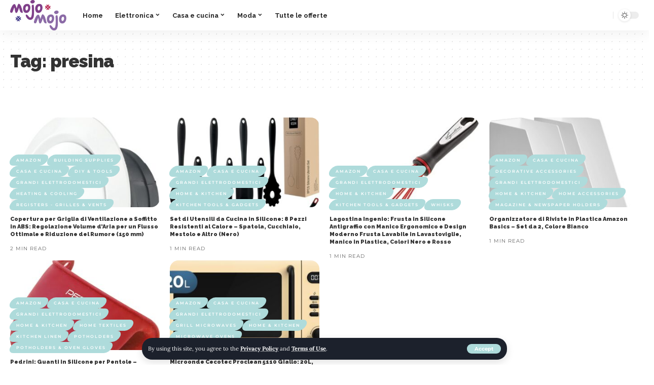

--- FILE ---
content_type: text/html; charset=UTF-8
request_url: https://mojomojo.org/tag/presina/
body_size: 28098
content:
<!DOCTYPE html>
<html lang="it-IT">
<head>
    <meta charset="UTF-8">
    <meta http-equiv="X-UA-Compatible" content="IE=edge">
    <meta name="viewport" content="width=device-width, initial-scale=1">
    <link rel="profile" href="https://gmpg.org/xfn/11">
	<meta name='robots' content='index, follow, max-image-preview:large, max-snippet:-1, max-video-preview:-1' />

	<!-- This site is optimized with the Yoast SEO plugin v26.8 - https://yoast.com/product/yoast-seo-wordpress/ -->
	<title>presina Archivi - consigli per gli acquisti</title>
	<link rel="preconnect" href="https://fonts.gstatic.com" crossorigin><link rel="preload" as="style" onload="this.onload=null;this.rel='stylesheet'" id="rb-preload-gfonts" href="https://fonts.googleapis.com/css?family=Lora%3A400%2C500%2C600%2C700%2C400italic%2C500italic%2C600italic%2C700italic%7CRaleway%3A900%2C800%2C700%2C600%7CMontserrat%3A600%2C400%2C700%2C900&amp;display=swap" crossorigin><noscript><link rel="stylesheet" href="https://fonts.googleapis.com/css?family=Lora%3A400%2C500%2C600%2C700%2C400italic%2C500italic%2C600italic%2C700italic%7CRaleway%3A900%2C800%2C700%2C600%7CMontserrat%3A600%2C400%2C700%2C900&amp;display=swap"></noscript><link rel="canonical" href="https://mojomojo.org/tag/presina/" />
	<link rel="next" href="https://mojomojo.org/tag/presina/page/2/" />
	<meta property="og:locale" content="it_IT" />
	<meta property="og:type" content="article" />
	<meta property="og:title" content="presina Archivi - consigli per gli acquisti" />
	<meta property="og:url" content="https://mojomojo.org/tag/presina/" />
	<meta property="og:site_name" content="consigli per gli acquisti" />
	<meta property="og:image" content="https://mojomojo.org/wp-content/uploads/2024/03/mojomojo.jpg" />
	<meta property="og:image:width" content="1200" />
	<meta property="og:image:height" content="675" />
	<meta property="og:image:type" content="image/jpeg" />
	<meta name="twitter:card" content="summary_large_image" />
	<script type="application/ld+json" class="yoast-schema-graph">{"@context":"https://schema.org","@graph":[{"@type":"CollectionPage","@id":"https://mojomojo.org/tag/presina/","url":"https://mojomojo.org/tag/presina/","name":"presina Archivi - consigli per gli acquisti","isPartOf":{"@id":"https://mojomojo.org/#website"},"primaryImageOfPage":{"@id":"https://mojomojo.org/tag/presina/#primaryimage"},"image":{"@id":"https://mojomojo.org/tag/presina/#primaryimage"},"thumbnailUrl":"https://mojomojo.org/wp-content/uploads/2025/12/Copertura-per-Griglia-di-Ventilazione-a-Soffitto-in-ABS-Regolazione.jpg","breadcrumb":{"@id":"https://mojomojo.org/tag/presina/#breadcrumb"},"inLanguage":"it-IT"},{"@type":"ImageObject","inLanguage":"it-IT","@id":"https://mojomojo.org/tag/presina/#primaryimage","url":"https://mojomojo.org/wp-content/uploads/2025/12/Copertura-per-Griglia-di-Ventilazione-a-Soffitto-in-ABS-Regolazione.jpg","contentUrl":"https://mojomojo.org/wp-content/uploads/2025/12/Copertura-per-Griglia-di-Ventilazione-a-Soffitto-in-ABS-Regolazione.jpg","width":1072,"height":1396,"caption":"Copertura per griglia di ventilazione a soffitto in ABS per montaggio con volume d'aria regolabile, progettata per migliorare il flusso d'aria interno, ridurre il rumore e fornire ventilazione (150 mm"},{"@type":"BreadcrumbList","@id":"https://mojomojo.org/tag/presina/#breadcrumb","itemListElement":[{"@type":"ListItem","position":1,"name":"Home","item":"https://mojomojo.org/"},{"@type":"ListItem","position":2,"name":"presina"}]},{"@type":"WebSite","@id":"https://mojomojo.org/#website","url":"https://mojomojo.org/","name":"Mojomojo - Consigli per gli acquisti, sconti, offerte speciali","description":"prodotti, recensioni e molto altro","publisher":{"@id":"https://mojomojo.org/#organization"},"alternateName":"sconti, promozioni, offerte speciali amazon e aliexpress","potentialAction":[{"@type":"SearchAction","target":{"@type":"EntryPoint","urlTemplate":"https://mojomojo.org/?s={search_term_string}"},"query-input":{"@type":"PropertyValueSpecification","valueRequired":true,"valueName":"search_term_string"}}],"inLanguage":"it-IT"},{"@type":"Organization","@id":"https://mojomojo.org/#organization","name":"mojomojo","url":"https://mojomojo.org/","logo":{"@type":"ImageObject","inLanguage":"it-IT","@id":"https://mojomojo.org/#/schema/logo/image/","url":"https://mojomojo.org/wp-content/uploads/2024/03/mojomojo-logo.png","contentUrl":"https://mojomojo.org/wp-content/uploads/2024/03/mojomojo-logo.png","width":436,"height":236,"caption":"mojomojo"},"image":{"@id":"https://mojomojo.org/#/schema/logo/image/"}}]}</script>
	<!-- / Yoast SEO plugin. -->


<link rel='dns-prefetch' href='//www.googletagmanager.com' />
<link rel="alternate" type="application/rss+xml" title="consigli per gli acquisti &raquo; Feed" href="https://mojomojo.org/feed/" />
<link rel="alternate" type="application/rss+xml" title="consigli per gli acquisti &raquo; Feed dei commenti" href="https://mojomojo.org/comments/feed/" />
<link rel="alternate" type="application/rss+xml" title="consigli per gli acquisti &raquo; presina Feed del tag" href="https://mojomojo.org/tag/presina/feed/" />
<script type="application/ld+json">{"@context":"https://schema.org","@type":"Organization","legalName":"consigli per gli acquisti","url":"https://mojomojo.org/"}</script>
<style id='wp-img-auto-sizes-contain-inline-css'>
img:is([sizes=auto i],[sizes^="auto," i]){contain-intrinsic-size:3000px 1500px}
/*# sourceURL=wp-img-auto-sizes-contain-inline-css */
</style>

<style id='wp-emoji-styles-inline-css'>

	img.wp-smiley, img.emoji {
		display: inline !important;
		border: none !important;
		box-shadow: none !important;
		height: 1em !important;
		width: 1em !important;
		margin: 0 0.07em !important;
		vertical-align: -0.1em !important;
		background: none !important;
		padding: 0 !important;
	}
/*# sourceURL=wp-emoji-styles-inline-css */
</style>
<link rel='stylesheet' id='wp-block-library-css' href='https://mojomojo.org/wp-includes/css/dist/block-library/style.min.css?ver=6.9' media='all' />
<style id='classic-theme-styles-inline-css'>
/*! This file is auto-generated */
.wp-block-button__link{color:#fff;background-color:#32373c;border-radius:9999px;box-shadow:none;text-decoration:none;padding:calc(.667em + 2px) calc(1.333em + 2px);font-size:1.125em}.wp-block-file__button{background:#32373c;color:#fff;text-decoration:none}
/*# sourceURL=/wp-includes/css/classic-themes.min.css */
</style>
<style id='global-styles-inline-css'>
:root{--wp--preset--aspect-ratio--square: 1;--wp--preset--aspect-ratio--4-3: 4/3;--wp--preset--aspect-ratio--3-4: 3/4;--wp--preset--aspect-ratio--3-2: 3/2;--wp--preset--aspect-ratio--2-3: 2/3;--wp--preset--aspect-ratio--16-9: 16/9;--wp--preset--aspect-ratio--9-16: 9/16;--wp--preset--color--black: #000000;--wp--preset--color--cyan-bluish-gray: #abb8c3;--wp--preset--color--white: #ffffff;--wp--preset--color--pale-pink: #f78da7;--wp--preset--color--vivid-red: #cf2e2e;--wp--preset--color--luminous-vivid-orange: #ff6900;--wp--preset--color--luminous-vivid-amber: #fcb900;--wp--preset--color--light-green-cyan: #7bdcb5;--wp--preset--color--vivid-green-cyan: #00d084;--wp--preset--color--pale-cyan-blue: #8ed1fc;--wp--preset--color--vivid-cyan-blue: #0693e3;--wp--preset--color--vivid-purple: #9b51e0;--wp--preset--gradient--vivid-cyan-blue-to-vivid-purple: linear-gradient(135deg,rgb(6,147,227) 0%,rgb(155,81,224) 100%);--wp--preset--gradient--light-green-cyan-to-vivid-green-cyan: linear-gradient(135deg,rgb(122,220,180) 0%,rgb(0,208,130) 100%);--wp--preset--gradient--luminous-vivid-amber-to-luminous-vivid-orange: linear-gradient(135deg,rgb(252,185,0) 0%,rgb(255,105,0) 100%);--wp--preset--gradient--luminous-vivid-orange-to-vivid-red: linear-gradient(135deg,rgb(255,105,0) 0%,rgb(207,46,46) 100%);--wp--preset--gradient--very-light-gray-to-cyan-bluish-gray: linear-gradient(135deg,rgb(238,238,238) 0%,rgb(169,184,195) 100%);--wp--preset--gradient--cool-to-warm-spectrum: linear-gradient(135deg,rgb(74,234,220) 0%,rgb(151,120,209) 20%,rgb(207,42,186) 40%,rgb(238,44,130) 60%,rgb(251,105,98) 80%,rgb(254,248,76) 100%);--wp--preset--gradient--blush-light-purple: linear-gradient(135deg,rgb(255,206,236) 0%,rgb(152,150,240) 100%);--wp--preset--gradient--blush-bordeaux: linear-gradient(135deg,rgb(254,205,165) 0%,rgb(254,45,45) 50%,rgb(107,0,62) 100%);--wp--preset--gradient--luminous-dusk: linear-gradient(135deg,rgb(255,203,112) 0%,rgb(199,81,192) 50%,rgb(65,88,208) 100%);--wp--preset--gradient--pale-ocean: linear-gradient(135deg,rgb(255,245,203) 0%,rgb(182,227,212) 50%,rgb(51,167,181) 100%);--wp--preset--gradient--electric-grass: linear-gradient(135deg,rgb(202,248,128) 0%,rgb(113,206,126) 100%);--wp--preset--gradient--midnight: linear-gradient(135deg,rgb(2,3,129) 0%,rgb(40,116,252) 100%);--wp--preset--font-size--small: 13px;--wp--preset--font-size--medium: 20px;--wp--preset--font-size--large: 36px;--wp--preset--font-size--x-large: 42px;--wp--preset--spacing--20: 0.44rem;--wp--preset--spacing--30: 0.67rem;--wp--preset--spacing--40: 1rem;--wp--preset--spacing--50: 1.5rem;--wp--preset--spacing--60: 2.25rem;--wp--preset--spacing--70: 3.38rem;--wp--preset--spacing--80: 5.06rem;--wp--preset--shadow--natural: 6px 6px 9px rgba(0, 0, 0, 0.2);--wp--preset--shadow--deep: 12px 12px 50px rgba(0, 0, 0, 0.4);--wp--preset--shadow--sharp: 6px 6px 0px rgba(0, 0, 0, 0.2);--wp--preset--shadow--outlined: 6px 6px 0px -3px rgb(255, 255, 255), 6px 6px rgb(0, 0, 0);--wp--preset--shadow--crisp: 6px 6px 0px rgb(0, 0, 0);}:where(.is-layout-flex){gap: 0.5em;}:where(.is-layout-grid){gap: 0.5em;}body .is-layout-flex{display: flex;}.is-layout-flex{flex-wrap: wrap;align-items: center;}.is-layout-flex > :is(*, div){margin: 0;}body .is-layout-grid{display: grid;}.is-layout-grid > :is(*, div){margin: 0;}:where(.wp-block-columns.is-layout-flex){gap: 2em;}:where(.wp-block-columns.is-layout-grid){gap: 2em;}:where(.wp-block-post-template.is-layout-flex){gap: 1.25em;}:where(.wp-block-post-template.is-layout-grid){gap: 1.25em;}.has-black-color{color: var(--wp--preset--color--black) !important;}.has-cyan-bluish-gray-color{color: var(--wp--preset--color--cyan-bluish-gray) !important;}.has-white-color{color: var(--wp--preset--color--white) !important;}.has-pale-pink-color{color: var(--wp--preset--color--pale-pink) !important;}.has-vivid-red-color{color: var(--wp--preset--color--vivid-red) !important;}.has-luminous-vivid-orange-color{color: var(--wp--preset--color--luminous-vivid-orange) !important;}.has-luminous-vivid-amber-color{color: var(--wp--preset--color--luminous-vivid-amber) !important;}.has-light-green-cyan-color{color: var(--wp--preset--color--light-green-cyan) !important;}.has-vivid-green-cyan-color{color: var(--wp--preset--color--vivid-green-cyan) !important;}.has-pale-cyan-blue-color{color: var(--wp--preset--color--pale-cyan-blue) !important;}.has-vivid-cyan-blue-color{color: var(--wp--preset--color--vivid-cyan-blue) !important;}.has-vivid-purple-color{color: var(--wp--preset--color--vivid-purple) !important;}.has-black-background-color{background-color: var(--wp--preset--color--black) !important;}.has-cyan-bluish-gray-background-color{background-color: var(--wp--preset--color--cyan-bluish-gray) !important;}.has-white-background-color{background-color: var(--wp--preset--color--white) !important;}.has-pale-pink-background-color{background-color: var(--wp--preset--color--pale-pink) !important;}.has-vivid-red-background-color{background-color: var(--wp--preset--color--vivid-red) !important;}.has-luminous-vivid-orange-background-color{background-color: var(--wp--preset--color--luminous-vivid-orange) !important;}.has-luminous-vivid-amber-background-color{background-color: var(--wp--preset--color--luminous-vivid-amber) !important;}.has-light-green-cyan-background-color{background-color: var(--wp--preset--color--light-green-cyan) !important;}.has-vivid-green-cyan-background-color{background-color: var(--wp--preset--color--vivid-green-cyan) !important;}.has-pale-cyan-blue-background-color{background-color: var(--wp--preset--color--pale-cyan-blue) !important;}.has-vivid-cyan-blue-background-color{background-color: var(--wp--preset--color--vivid-cyan-blue) !important;}.has-vivid-purple-background-color{background-color: var(--wp--preset--color--vivid-purple) !important;}.has-black-border-color{border-color: var(--wp--preset--color--black) !important;}.has-cyan-bluish-gray-border-color{border-color: var(--wp--preset--color--cyan-bluish-gray) !important;}.has-white-border-color{border-color: var(--wp--preset--color--white) !important;}.has-pale-pink-border-color{border-color: var(--wp--preset--color--pale-pink) !important;}.has-vivid-red-border-color{border-color: var(--wp--preset--color--vivid-red) !important;}.has-luminous-vivid-orange-border-color{border-color: var(--wp--preset--color--luminous-vivid-orange) !important;}.has-luminous-vivid-amber-border-color{border-color: var(--wp--preset--color--luminous-vivid-amber) !important;}.has-light-green-cyan-border-color{border-color: var(--wp--preset--color--light-green-cyan) !important;}.has-vivid-green-cyan-border-color{border-color: var(--wp--preset--color--vivid-green-cyan) !important;}.has-pale-cyan-blue-border-color{border-color: var(--wp--preset--color--pale-cyan-blue) !important;}.has-vivid-cyan-blue-border-color{border-color: var(--wp--preset--color--vivid-cyan-blue) !important;}.has-vivid-purple-border-color{border-color: var(--wp--preset--color--vivid-purple) !important;}.has-vivid-cyan-blue-to-vivid-purple-gradient-background{background: var(--wp--preset--gradient--vivid-cyan-blue-to-vivid-purple) !important;}.has-light-green-cyan-to-vivid-green-cyan-gradient-background{background: var(--wp--preset--gradient--light-green-cyan-to-vivid-green-cyan) !important;}.has-luminous-vivid-amber-to-luminous-vivid-orange-gradient-background{background: var(--wp--preset--gradient--luminous-vivid-amber-to-luminous-vivid-orange) !important;}.has-luminous-vivid-orange-to-vivid-red-gradient-background{background: var(--wp--preset--gradient--luminous-vivid-orange-to-vivid-red) !important;}.has-very-light-gray-to-cyan-bluish-gray-gradient-background{background: var(--wp--preset--gradient--very-light-gray-to-cyan-bluish-gray) !important;}.has-cool-to-warm-spectrum-gradient-background{background: var(--wp--preset--gradient--cool-to-warm-spectrum) !important;}.has-blush-light-purple-gradient-background{background: var(--wp--preset--gradient--blush-light-purple) !important;}.has-blush-bordeaux-gradient-background{background: var(--wp--preset--gradient--blush-bordeaux) !important;}.has-luminous-dusk-gradient-background{background: var(--wp--preset--gradient--luminous-dusk) !important;}.has-pale-ocean-gradient-background{background: var(--wp--preset--gradient--pale-ocean) !important;}.has-electric-grass-gradient-background{background: var(--wp--preset--gradient--electric-grass) !important;}.has-midnight-gradient-background{background: var(--wp--preset--gradient--midnight) !important;}.has-small-font-size{font-size: var(--wp--preset--font-size--small) !important;}.has-medium-font-size{font-size: var(--wp--preset--font-size--medium) !important;}.has-large-font-size{font-size: var(--wp--preset--font-size--large) !important;}.has-x-large-font-size{font-size: var(--wp--preset--font-size--x-large) !important;}
:where(.wp-block-post-template.is-layout-flex){gap: 1.25em;}:where(.wp-block-post-template.is-layout-grid){gap: 1.25em;}
:where(.wp-block-term-template.is-layout-flex){gap: 1.25em;}:where(.wp-block-term-template.is-layout-grid){gap: 1.25em;}
:where(.wp-block-columns.is-layout-flex){gap: 2em;}:where(.wp-block-columns.is-layout-grid){gap: 2em;}
:root :where(.wp-block-pullquote){font-size: 1.5em;line-height: 1.6;}
/*# sourceURL=global-styles-inline-css */
</style>
<link rel='stylesheet' id='woocommerce-layout-css' href='https://mojomojo.org/wp-content/plugins/woocommerce/assets/css/woocommerce-layout.css?ver=10.4.3' media='all' />
<link rel='stylesheet' id='woocommerce-smallscreen-css' href='https://mojomojo.org/wp-content/plugins/woocommerce/assets/css/woocommerce-smallscreen.css?ver=10.4.3' media='only screen and (max-width: 768px)' />
<style id='woocommerce-inline-inline-css'>
.woocommerce form .form-row .required { visibility: visible; }
/*# sourceURL=woocommerce-inline-inline-css */
</style>
<link rel='stylesheet' id='elementor-icons-css' href='https://mojomojo.org/wp-content/plugins/elementor/assets/lib/eicons/css/elementor-icons.min.css?ver=5.46.0' media='all' />
<link rel='stylesheet' id='elementor-frontend-css' href='https://mojomojo.org/wp-content/plugins/elementor/assets/css/frontend.min.css?ver=3.34.2' media='all' />
<link rel='stylesheet' id='elementor-post-5-css' href='https://mojomojo.org/wp-content/uploads/elementor/css/post-5.css?ver=1769436086' media='all' />
<link rel='stylesheet' id='elementor-post-2261-css' href='https://mojomojo.org/wp-content/uploads/elementor/css/post-2261.css?ver=1769436107' media='all' />

<link rel='stylesheet' id='foxiz-main-css' href='https://mojomojo.org/wp-content/themes/foxiz/assets/css/main.css?ver=1.7.0' media='all' />
<link rel='stylesheet' id='foxiz-print-css' href='https://mojomojo.org/wp-content/themes/foxiz/assets/css/print.css?ver=1.7.0' media='all' />
<link rel='stylesheet' id='foxiz-woocommerce-css' href='https://mojomojo.org/wp-content/themes/foxiz/assets/css/woocommerce.css?ver=1.7.0' media='all' />
<link rel='stylesheet' id='foxiz-style-css' href='https://mojomojo.org/wp-content/themes/foxiz/style.css?ver=1.7.0' media='all' />
<style id='foxiz-style-inline-css'>
:root {--body-family:Lora;--body-fweight:400;--body-fcolor:#333333;--body-fsize:14px;--h1-family:Raleway;--h1-fweight:900;--h1-fsize:35px;--h1-fspace:-1px;--h2-family:Raleway;--h2-fweight:900;--h2-fsize:17px;--h2-fspace:-1px;--h3-family:Raleway;--h3-fweight:900;--h3-fsize:13px;--h4-family:Raleway;--h4-fweight:900;--h4-fsize:11px;--h5-family:Raleway;--h5-fweight:800;--h5-fsize:11px;--h6-family:Raleway;--h6-fweight:800;--h6-fsize:10px;--cat-family:Montserrat;--cat-fweight:600;--cat-transform:uppercase;--cat-fsize:8px;--cat-fspace:2px;--meta-family:Montserrat;--meta-fweight:400;--meta-transform:uppercase;--meta-fsize:10px;--meta-fspace:1px;--meta-b-family:Montserrat;--meta-b-fweight:600;--meta-b-transform:uppercase;--meta-b-fcolor:#333333;--meta-b-fspace:1px;--input-family:Lora;--input-fweight:400;--btn-family:Montserrat;--btn-fweight:700;--btn-fsize:12px;--menu-family:Raleway;--menu-fweight:700;--menu-fsize:13px;--menu-fspace:0px;--submenu-family:Raleway;--submenu-fweight:600;--submenu-fsize:11px;--submenu-fspace:0px;--dwidgets-family:Montserrat;--dwidgets-fweight:700;--dwidgets-fsize:12px;--headline-family:Raleway;--headline-fweight:900;--headline-fsize:32px;--headline-fspace:-1px;--tagline-family:Lora;--tagline-fweight:700;--tagline-fsize:17px;--heading-family:Montserrat;--heading-fweight:900;--heading-fspace:-1px;--subheading-family:Montserrat;--subheading-fweight:900;--subheading-fspace:-1px;--quote-family:Montserrat;--quote-fweight:700;--quote-fspace:-1px;--readmore-fsize : 12px;--bcrumb-fsize : 11px;--excerpt-fsize : 14px;--headline-s-fsize : 30px;--tagline-s-fsize : 15px;}@media (max-width: 1024px) {body {--body-fsize : 12px;--h1-fsize : 32px;--h2-fsize : 15px;--h3-fsize : 13px;--h4-fsize : 11px;--h5-fsize : 11px;--h6-fsize : 10px;--meta-fsize : 9px;--readmore-fsize : 11px;--btn-fsize : 11px;--bcrumb-fsize : 10px;--excerpt-fsize : 13px;--dwidgets-fsize : 11px;--headline-fsize : 30px;--headline-s-fsize : 30px;--tagline-fsize : 13px;--tagline-s-fsize : 13px;}}@media (max-width: 767px) {body {--body-fsize : 12px;--h1-fsize : 25px;--h2-fsize : 13px;--h3-fsize : 12px;--h4-fsize : 11px;--h5-fsize : 11px;--h6-fsize : 10px;--meta-fsize : 9px;--readmore-fsize : 11px;--btn-fsize : 11px;--bcrumb-fsize : 10px;--excerpt-fsize : 13px;--dwidgets-fsize : 11px;--headline-fsize : 25px;--headline-s-fsize : 25px;--tagline-fsize : 13px;--tagline-s-fsize : 13px;}}:root {--g-color :#aedbdb;--g-color-90 :#aedbdbe6;--dark-accent :#10142d;--dark-accent-90 :#10142de6;--dark-accent-0 :#10142d00;--indicator-bg-from :#7855ff;--indicator-bg-to :#f93434;}[data-theme="dark"], .light-scheme {--solid-white :#151921;--meta-b-fcolor :#ffffff;}.is-hd-1, .is-hd-2, .is-hd-3 {--nav-height :60px;}.is-hd-4 {--nav-height :40px;--hd4-logo-height :60px;}[data-theme="dark"].is-hd-4 {--nav-bg: #191c20;--nav-bg-from: #191c20;--nav-bg-to: #191c20;}.is-hd-5, body.is-hd-5:not(.sticky-on) {--nav-height :40px;}[data-theme="dark"].is-hd-5, [data-theme="dark"].is-hd-5:not(.sticky-on) {--nav-bg: #191c20;--nav-bg-from: #191c20;--nav-bg-to: #191c20;}:root {--privacy-bg-color :#1c212c;--privacy-color :#ffffff;--max-width-wo-sb : 860px;--round-3 :17px;--round-5 :20px;--round-7 :25px;--hyperlink-line-color :var(--g-color);}.breadcrumb-inner, .woocommerce-breadcrumb { font-family:Montserrat;font-weight:600;}.p-readmore { font-family:Montserrat;font-weight:700;}.mobile-menu > li > a  { font-family:Raleway;font-weight:700;font-size:12px;letter-spacing:-.5px;}.mobile-menu .sub-menu a { font-family:Raleway;font-weight:700;font-size:13px;letter-spacing:-.5px;}.mobile-qview a { font-family:Raleway;font-weight:700;font-size:13px;letter-spacing:-.5px;}.search-header:before { background-repeat : no-repeat;background-size : contain;background-image : url(https://foxiz.themeruby.com/roads/wp-content/uploads/sites/3/2022/09/city-bg.png);background-attachment : scroll;background-position : center bottom;}[data-theme="dark"] .search-header:before { background-repeat : no-repeat;background-size : contain;background-attachment : scroll;background-position : center bottom;}.footer-has-bg { background-color : #fafafa;}[data-theme="dark"] .footer-has-bg { background-color : #232731;}.block-grid-box-1 {--default-box :#ffffff;}.block-grid-box-1 {--dark-box-color :#1c212c;}.block-grid-box-2 {--default-box :#ffffff;}.block-grid-box-2 {--default-dark-box :#1c212c;}.block-list-box-1 {--default-box :#ffffff;}.block-list-box-1 {--default-dark-box :#1c212c;}.block-list-box-1 {--default-box :#ffffff;}.block-list-box-2 {--default-dark-box :#1c212c;}.copyright-inner .copyright { font-size:13px; }#amp-mobile-version-switcher { display: none; }.single .featured-vertical { padding-bottom: 100%; }.search-icon-svg { -webkit-mask-image: url(https://foxiz.themeruby.com/roads/wp-content/uploads/sites/3/2022/09/search.svg);mask-image: url(https://foxiz.themeruby.com/roads/wp-content/uploads/sites/3/2022/09/search.svg); }.search-btn > .search-icon-svg { font-size: 26px;}.notification-icon-svg { -webkit-mask-image: url(https://foxiz.themeruby.com/roads/wp-content/uploads/sites/3/2022/09/noti.svg);mask-image: url(https://foxiz.themeruby.com/roads/wp-content/uploads/sites/3/2022/09/noti.svg); }.notification-icon-svg { font-size: 26px;}.login-icon-svg { -webkit-mask-image: url(https://foxiz.themeruby.com/roads/wp-content/uploads/sites/3/2022/09/login.svg);mask-image: url(https://foxiz.themeruby.com/roads/wp-content/uploads/sites/3/2022/09/login.svg); }.login-icon-svg { font-size: 26px;}
/*# sourceURL=foxiz-style-inline-css */
</style>
<link rel='stylesheet' id='elementor-gf-local-roboto-css' href='https://mojomojo.org/wp-content/uploads/elementor/google-fonts/css/roboto.css?ver=1754130750' media='all' />
<link rel='stylesheet' id='elementor-gf-local-robotoslab-css' href='https://mojomojo.org/wp-content/uploads/elementor/google-fonts/css/robotoslab.css?ver=1754130757' media='all' />
<link rel='stylesheet' id='elementor-gf-local-montserrat-css' href='https://mojomojo.org/wp-content/uploads/elementor/google-fonts/css/montserrat.css?ver=1754130768' media='all' />
<link rel='stylesheet' id='elementor-gf-local-lora-css' href='https://mojomojo.org/wp-content/uploads/elementor/google-fonts/css/lora.css?ver=1754130774' media='all' />
<link rel='stylesheet' id='elementor-icons-shared-0-css' href='https://mojomojo.org/wp-content/plugins/elementor/assets/lib/font-awesome/css/fontawesome.min.css?ver=5.15.3' media='all' />
<link rel='stylesheet' id='elementor-icons-fa-brands-css' href='https://mojomojo.org/wp-content/plugins/elementor/assets/lib/font-awesome/css/brands.min.css?ver=5.15.3' media='all' />
<link rel='stylesheet' id='elementor-icons-fa-solid-css' href='https://mojomojo.org/wp-content/plugins/elementor/assets/lib/font-awesome/css/solid.min.css?ver=5.15.3' media='all' />
<script src="https://mojomojo.org/wp-includes/js/jquery/jquery.min.js?ver=3.7.1" id="jquery-core-js"></script>
<script src="https://mojomojo.org/wp-includes/js/jquery/jquery-migrate.min.js?ver=3.4.1" id="jquery-migrate-js"></script>
<script src="https://mojomojo.org/wp-content/plugins/woocommerce/assets/js/jquery-blockui/jquery.blockUI.min.js?ver=2.7.0-wc.10.4.3" id="wc-jquery-blockui-js" defer data-wp-strategy="defer"></script>
<script id="wc-add-to-cart-js-extra">
var wc_add_to_cart_params = {"ajax_url":"/wp-admin/admin-ajax.php","wc_ajax_url":"/?wc-ajax=%%endpoint%%","i18n_view_cart":"Visualizza carrello","cart_url":"https://mojomojo.org/bc708-book-shop-cart/","is_cart":"","cart_redirect_after_add":"no"};
//# sourceURL=wc-add-to-cart-js-extra
</script>
<script src="https://mojomojo.org/wp-content/plugins/woocommerce/assets/js/frontend/add-to-cart.min.js?ver=10.4.3" id="wc-add-to-cart-js" defer data-wp-strategy="defer"></script>
<script src="https://mojomojo.org/wp-content/plugins/woocommerce/assets/js/js-cookie/js.cookie.min.js?ver=2.1.4-wc.10.4.3" id="wc-js-cookie-js" defer data-wp-strategy="defer"></script>
<script id="woocommerce-js-extra">
var woocommerce_params = {"ajax_url":"/wp-admin/admin-ajax.php","wc_ajax_url":"/?wc-ajax=%%endpoint%%","i18n_password_show":"Mostra password","i18n_password_hide":"Nascondi password"};
//# sourceURL=woocommerce-js-extra
</script>
<script src="https://mojomojo.org/wp-content/plugins/woocommerce/assets/js/frontend/woocommerce.min.js?ver=10.4.3" id="woocommerce-js" defer data-wp-strategy="defer"></script>

<!-- Snippet del tag Google (gtag.js) aggiunto da Site Kit -->
<!-- Snippet Google Analytics aggiunto da Site Kit -->
<script src="https://www.googletagmanager.com/gtag/js?id=GT-NBXPQG7" id="google_gtagjs-js" async></script>
<script id="google_gtagjs-js-after">
window.dataLayer = window.dataLayer || [];function gtag(){dataLayer.push(arguments);}
gtag("set","linker",{"domains":["mojomojo.org"]});
gtag("js", new Date());
gtag("set", "developer_id.dZTNiMT", true);
gtag("config", "GT-NBXPQG7");
//# sourceURL=google_gtagjs-js-after
</script>
<script src="https://mojomojo.org/wp-content/themes/foxiz/assets/js/highlight-share.js?ver=1" id="highlight-share-js"></script>
<link rel="https://api.w.org/" href="https://mojomojo.org/wp-json/" /><link rel="alternate" title="JSON" type="application/json" href="https://mojomojo.org/wp-json/wp/v2/tags/1276" /><link rel="EditURI" type="application/rsd+xml" title="RSD" href="https://mojomojo.org/xmlrpc.php?rsd" />
<meta name="generator" content="WordPress 6.9" />
<meta name="generator" content="WooCommerce 10.4.3" />
<meta name="generator" content="Site Kit by Google 1.170.0" /><!-- Enter your scripts here -->	<noscript><style>.woocommerce-product-gallery{ opacity: 1 !important; }</style></noscript>
	<meta name="generator" content="Elementor 3.34.2; features: additional_custom_breakpoints; settings: css_print_method-external, google_font-enabled, font_display-swap">
<script type="application/ld+json">{"@context":"https://schema.org","@type":"WebSite","@id":"https://mojomojo.org/#website","url":"https://mojomojo.org/","name":"consigli per gli acquisti","potentialAction":{"@type":"SearchAction","target":"https://mojomojo.org/?s={search_term_string}","query-input":"required name=search_term_string"}}</script>
			<style>
				.e-con.e-parent:nth-of-type(n+4):not(.e-lazyloaded):not(.e-no-lazyload),
				.e-con.e-parent:nth-of-type(n+4):not(.e-lazyloaded):not(.e-no-lazyload) * {
					background-image: none !important;
				}
				@media screen and (max-height: 1024px) {
					.e-con.e-parent:nth-of-type(n+3):not(.e-lazyloaded):not(.e-no-lazyload),
					.e-con.e-parent:nth-of-type(n+3):not(.e-lazyloaded):not(.e-no-lazyload) * {
						background-image: none !important;
					}
				}
				@media screen and (max-height: 640px) {
					.e-con.e-parent:nth-of-type(n+2):not(.e-lazyloaded):not(.e-no-lazyload),
					.e-con.e-parent:nth-of-type(n+2):not(.e-lazyloaded):not(.e-no-lazyload) * {
						background-image: none !important;
					}
				}
			</style>
			            <meta property="og:title" content="presina Archivi - consigli per gli acquisti"/>
            <meta property="og:url" content="https://mojomojo.org/tag/presina"/>
            <meta property="og:site_name" content="consigli per gli acquisti"/>
								<style id="wp-custom-css">
			.s-feat-outer {display:none !important}
h3.entry-title {
    font-size: 15px !important;
}

h3.entry-title {
    font-size: 20px !important;
}
h2.entry-title {
    font-size: 22px !important;
}		</style>
		</head>
<body class="archive tag tag-presina tag-1276 wp-custom-logo wp-embed-responsive wp-theme-foxiz theme-foxiz woocommerce-no-js elementor-default elementor-kit-5 menu-ani-2 hover-ani-7 is-rm-simple is-hd-1 is-backtop none-m-backtop is-mstick is-smart-sticky dark-opacity" data-theme="default">
<div class="site-outer">
	        <header id="site-header" class="header-wrap rb-section header-set-1 header-1 header-wrapper style-shadow has-quick-menu">
			<aside id="rb-privacy" class="privacy-bar privacy-bottom"><div class="privacy-inner"><div class="privacy-content">By using this site, you agree to the <a href="#">Privacy Policy</a> and <a href="#">Terms of Use</a>.</div><div class="privacy-dismiss"><a id="privacy-trigger" href="#" class="privacy-dismiss-btn is-btn"><span>Accept</span></a></div></div></aside>            <div id="navbar-outer" class="navbar-outer">
                <div id="sticky-holder" class="sticky-holder">
                    <div class="navbar-wrap">
                        <div class="rb-container edge-padding">
                            <div class="navbar-inner">
                                <div class="navbar-left">
									        <div class="logo-wrap is-image-logo site-branding">
            <a href="https://mojomojo.org/" class="logo" title="consigli per gli acquisti">
				<img class="logo-default" data-mode="disabled" height="108" width="200" src="https://mojomojo.org/wp-content/uploads/2022/12/cropped-mojomojo-logo.png" srcset="https://mojomojo.org/wp-content/uploads/2022/12/cropped-mojomojo-logo.png 1x,https://mojomojo.org/wp-content/uploads/2022/12/mojomojo-logo.png 2x" alt="consigli per gli acquisti">            </a>
        </div>
		        <nav id="site-navigation" class="main-menu-wrap" aria-label="main menu"><ul id="menu-main" class="main-menu rb-menu large-menu" itemscope itemtype="https://www.schema.org/SiteNavigationElement"><li id="menu-item-2636" class="menu-item menu-item-type-post_type menu-item-object-page menu-item-home menu-item-2636"><a href="https://mojomojo.org/"><span>Home</span></a></li>
<li id="menu-item-2712" class="menu-item menu-item-type-taxonomy menu-item-object-category menu-item-2712 menu-item-has-children menu-has-child-mega is-child-wide"><a href="https://mojomojo.org/category/elettronica/"><span>Elettronica</span></a><div class="mega-dropdown is-mega-category"><div class="rb-container edge-padding"><div class="mega-dropdown-inner"><div class="mega-header mega-header-fw"><span class="h4">Elettronica</span><a class="mega-link is-meta" href="https://mojomojo.org/category/elettronica/"><span>Show More</span><i class="rbi rbi-cright"></i></a></div><div id="mega-listing-2712" class="block-wrap block-small block-grid block-grid-small-1 rb-columns rb-col-5 is-gap-10"><div class="block-inner">        <div class="p-wrap p-grid p-grid-small-1" data-pid="22945">
	            <div class="feat-holder overlay-text">
				        <div class="p-featured">
			        <a class="p-flink" href="https://mojomojo.org/bontempi-twinstage-mic-microfono-a-doppio-stadio-con-connessione-mp3-per-performance-straordinarie-rosa-dimensioni-360-x-360-x-890-mm/" title="Bontempi TwinStage Mic: Microfono a Doppio Stadio con Connessione MP3 per Performance Straordinarie &#8211; Rosa  
Dimensioni: 360 x 360 x 890 mm">
			<img loading="lazy" width="330" height="220" src="https://mojomojo.org/wp-content/uploads/2026/01/Bontempi-TwinStage-Mic-Microfono-a-Doppio-Stadio-con-Connessione-MP3-330x220.jpg" class="featured-img wp-post-image" alt="Bontempi | TwinStage Mic - Double Stage Microphone with MP3 Connection for Amazing Performance, Pink, 360 x 360 x 890 mm" loading="lazy" decoding="async" />        </a>
		        </div>
	            </div>
		        <div class="p-content">
			<span class="entry-title h4">        <a class="p-url" href="https://mojomojo.org/bontempi-twinstage-mic-microfono-a-doppio-stadio-con-connessione-mp3-per-performance-straordinarie-rosa-dimensioni-360-x-360-x-890-mm/" rel="bookmark">Bontempi TwinStage Mic: Microfono a Doppio Stadio con Connessione MP3 per Performance Straordinarie &#8211; Rosa  
Dimensioni: 360 x 360 x 890 mm</a></span>            <div class="p-meta">
                <div class="meta-inner is-meta">
					        <span class="meta-el meta-read">1 Min Read</span>
		                </div>
				            </div>
		        </div>
		        </div>
	        <div class="p-wrap p-grid p-grid-small-1" data-pid="22943">
	            <div class="feat-holder overlay-text">
				        <div class="p-featured">
			        <a class="p-flink" href="https://mojomojo.org/samsung-memorie-t9-mu-pg1t0b-ssd-esterno-portatile-da-1tb-con-usb-3-2-gen-2x2-a-20-gbps-nero/" title="Samsung Memorie T9 MU-PG1T0B: SSD Esterno Portatile da 1TB con USB 3.2 Gen 2&#215;2 a 20 Gbps &#8211; Nero">
			<img loading="lazy" width="330" height="220" src="https://mojomojo.org/wp-content/uploads/2026/01/Samsung-Memorie-T9-MU-PG1T0B-SSD-Esterno-Portatile-da-1TB-con-330x220.jpg" class="featured-img wp-post-image" alt="Samsung Memorie T9 MU-PG1T0B Portable External SSD 1TB, USB 3.2 Gen 2x2, 20 Gbps, Black" loading="lazy" decoding="async" />        </a>
		        </div>
	            </div>
		        <div class="p-content">
			<span class="entry-title h4">        <a class="p-url" href="https://mojomojo.org/samsung-memorie-t9-mu-pg1t0b-ssd-esterno-portatile-da-1tb-con-usb-3-2-gen-2x2-a-20-gbps-nero/" rel="bookmark">Samsung Memorie T9 MU-PG1T0B: SSD Esterno Portatile da 1TB con USB 3.2 Gen 2&#215;2 a 20 Gbps &#8211; Nero</a></span>            <div class="p-meta">
                <div class="meta-inner is-meta">
					        <span class="meta-el meta-read">6 Min Read</span>
		                </div>
				            </div>
		        </div>
		        </div>
	        <div class="p-wrap p-grid p-grid-small-1" data-pid="22941">
	            <div class="feat-holder overlay-text">
				        <div class="p-featured">
			        <a class="p-flink" href="https://mojomojo.org/jetech-cover-opaca-per-iphone-17-pro-max-protezione-completa-per-la-fotocamera-e-compatibilita-magsafe-case-in-tpu-satinato-traslucido-e-anti-impronta-per-iphone-17-pro-max-6-9-pollici/" title="JETech Cover Opaca per iPhone 17 Pro Max: Protezione Completa per la Fotocamera e Compatibilità MagSafe  
Case in TPU Satinato Traslucido e Anti-Impronta per iPhone 17 Pro Max 6.9 Pollici">
			<img loading="lazy" width="330" height="220" src="https://mojomojo.org/wp-content/uploads/2026/01/JETech-Cover-Opaca-per-iPhone-17-Pro-Max-Protezione-Completa-330x220.jpg" class="featured-img wp-post-image" alt="JETech Matte Cover for iPhone 17 Pro Max 6.9 Inches Compatible with MagSafe, Camera Lens Full Protection, Translucent Satin Soft TPU Case, Anti-Fingerprint (Translucent)" loading="lazy" decoding="async" />        </a>
		        </div>
	            </div>
		        <div class="p-content">
			<span class="entry-title h4">        <a class="p-url" href="https://mojomojo.org/jetech-cover-opaca-per-iphone-17-pro-max-protezione-completa-per-la-fotocamera-e-compatibilita-magsafe-case-in-tpu-satinato-traslucido-e-anti-impronta-per-iphone-17-pro-max-6-9-pollici/" rel="bookmark">JETech Cover Opaca per iPhone 17 Pro Max: Protezione Completa per la Fotocamera e Compatibilità MagSafe  
Case in TPU Satinato Traslucido e Anti-Impronta per iPhone 17 Pro Max 6.9 Pollici</a></span>            <div class="p-meta">
                <div class="meta-inner is-meta">
					        <span class="meta-el meta-read">1 Min Read</span>
		                </div>
				            </div>
		        </div>
		        </div>
	        <div class="p-wrap p-grid p-grid-small-1" data-pid="22939">
	            <div class="feat-holder overlay-text">
				        <div class="p-featured">
			        <a class="p-flink" href="https://mojomojo.org/custodia-in-silicone-compatibile-con-airpods-4-2024-protezione-completa-con-led-visibile-e-kit-di-pulizia-custodia-antishock-in-silicone-morbido-per-airpods-di-quarta-generazione-colore-nero/" title="Custodia in Silicone Compatibile con AirPods 4 (2024) &#8211; Protezione Completa con LED Visibile e Kit di Pulizia  
Custodia Antishock in Silicone Morbido per AirPods di Quarta Generazione &#8211; Colore Nero">
			<img loading="lazy" width="330" height="220" src="https://mojomojo.org/wp-content/uploads/2026/01/Custodia-in-Silicone-Compatibile-con-AirPods-4-2024-Protezione-330x220.jpg" class="featured-img wp-post-image" alt="Silicone Case Compatible with Airpods 4 2024 Case Cover, Front LED Visible, Soft Silicone Full Body Protective Shockproof Case for AirPods 4th Generation with Cleaner kit, Black" loading="lazy" decoding="async" />        </a>
		        </div>
	            </div>
		        <div class="p-content">
			<span class="entry-title h4">        <a class="p-url" href="https://mojomojo.org/custodia-in-silicone-compatibile-con-airpods-4-2024-protezione-completa-con-led-visibile-e-kit-di-pulizia-custodia-antishock-in-silicone-morbido-per-airpods-di-quarta-generazione-colore-nero/" rel="bookmark">Custodia in Silicone Compatibile con AirPods 4 (2024) &#8211; Protezione Completa con LED Visibile e Kit di Pulizia  
Custodia Antishock in Silicone Morbido per AirPods di Quarta Generazione &#8211; Colore Nero</a></span>            <div class="p-meta">
                <div class="meta-inner is-meta">
					        <span class="meta-el meta-read">2 Min Read</span>
		                </div>
				            </div>
		        </div>
		        </div>
	        <div class="p-wrap p-grid p-grid-small-1" data-pid="22936">
	            <div class="feat-holder overlay-text">
				        <div class="p-featured">
			        <a class="p-flink" href="https://mojomojo.org/assemblaggio-manico-originale-compatibile-con-tineco-floor-one-s3-ifloor-3-breeze-floor-one-s5-s5-pro-2-floor-one-s5-combo-e-floor-one-s7-pro-parti-di-ricambio-per-aspirapolvere-wet-dry/" title="Assemblaggio Manico Originale Compatibile con Tineco Floor One S3, IFloor 3 Breeze, Floor One S5, S5 PRO 2, Floor One S5 Combo e Floor One S7 Pro &#8211; Parti di Ricambio per Aspirapolvere Wet Dry">
			<img loading="lazy" width="235" height="220" src="https://mojomojo.org/wp-content/uploads/2026/01/Assemblaggio-Manico-Originale-Compatibile-con-Tineco-Floor-One-S3-IFloor-235x220.jpg" class="featured-img wp-post-image" alt="Original Handle Assembly, Compatible with Tineco Floor One S3 / IFloor 3 Breeze/Floor One S5 / S5 PRO 2 / Floor One S5 Combo/Floor One S7 Pro, Wet Dry Vacuum Cleaner Spare Parts (Colour: Floor" loading="lazy" decoding="async" />        </a>
		        </div>
	            </div>
		        <div class="p-content">
			<span class="entry-title h4">        <a class="p-url" href="https://mojomojo.org/assemblaggio-manico-originale-compatibile-con-tineco-floor-one-s3-ifloor-3-breeze-floor-one-s5-s5-pro-2-floor-one-s5-combo-e-floor-one-s7-pro-parti-di-ricambio-per-aspirapolvere-wet-dry/" rel="bookmark">Assemblaggio Manico Originale Compatibile con Tineco Floor One S3, IFloor 3 Breeze, Floor One S5, S5 PRO 2, Floor One S5 Combo e Floor One S7 Pro &#8211; Parti di Ricambio per Aspirapolvere Wet Dry</a></span>            <div class="p-meta">
                <div class="meta-inner is-meta">
					        <span class="meta-el meta-read">1 Min Read</span>
		                </div>
				            </div>
		        </div>
		        </div>
	</div></div></div></div></div></li>
<li id="menu-item-2713" class="menu-item menu-item-type-taxonomy menu-item-object-category menu-item-2713 menu-item-has-children menu-has-child-mega is-child-wide"><a href="https://mojomojo.org/category/casa-e-cucina/"><span>Casa e cucina</span></a><div class="mega-dropdown is-mega-category"><div class="rb-container edge-padding"><div class="mega-dropdown-inner"><div class="mega-header mega-header-fw"><span class="h4">Casa e cucina</span><a class="mega-link is-meta" href="https://mojomojo.org/category/casa-e-cucina/"><span>Show More</span><i class="rbi rbi-cright"></i></a></div><div id="mega-listing-2713" class="block-wrap block-small block-grid block-grid-small-1 rb-columns rb-col-5 is-gap-10"><div class="block-inner">        <div class="p-wrap p-grid p-grid-small-1" data-pid="22668">
	            <div class="feat-holder overlay-text">
				        <div class="p-featured">
			        <a class="p-flink" href="https://mojomojo.org/copertura-per-griglia-di-ventilazione-a-soffitto-in-abs-regolazione-volume-daria-per-un-flusso-ottimale-e-riduzione-del-rumore-150-mm/" title="Copertura per Griglia di Ventilazione a Soffitto in ABS: Regolazione Volume d&#8217;Aria per un Flusso Ottimale e Riduzione del Rumore (150 mm)">
			<img loading="lazy" width="330" height="220" src="https://mojomojo.org/wp-content/uploads/2025/12/Copertura-per-Griglia-di-Ventilazione-a-Soffitto-in-ABS-Regolazione-330x220.jpg" class="featured-img wp-post-image" alt="Copertura per griglia di ventilazione a soffitto in ABS per montaggio con volume d&#039;aria regolabile, progettata per migliorare il flusso d&#039;aria interno, ridurre il rumore e fornire ventilazione (150 mm" loading="lazy" decoding="async" />        </a>
		        </div>
	            </div>
		        <div class="p-content">
			<span class="entry-title h4">        <a class="p-url" href="https://mojomojo.org/copertura-per-griglia-di-ventilazione-a-soffitto-in-abs-regolazione-volume-daria-per-un-flusso-ottimale-e-riduzione-del-rumore-150-mm/" rel="bookmark">Copertura per Griglia di Ventilazione a Soffitto in ABS: Regolazione Volume d&#8217;Aria per un Flusso Ottimale e Riduzione del Rumore (150 mm)</a></span>            <div class="p-meta">
                <div class="meta-inner is-meta">
					        <span class="meta-el meta-read">2 Min Read</span>
		                </div>
				            </div>
		        </div>
		        </div>
	        <div class="p-wrap p-grid p-grid-small-1" data-pid="22656">
	            <div class="feat-holder overlay-text">
				        <div class="p-featured">
			        <a class="p-flink" href="https://mojomojo.org/set-di-utensili-da-cucina-in-silicone-8-pezzi-resistenti-al-calore-spatola-cucchiaio-mestolo-e-altro-nero/" title="Set di Utensili da Cucina in Silicone: 8 Pezzi Resistenti al Calore &#8211; Spatola, Cucchiaio, Mestolo e Altro (Nero)">
			<img loading="lazy" width="330" height="220" src="https://mojomojo.org/wp-content/uploads/2025/12/Set-di-Utensili-da-Cucina-in-Silicone-8-Pezzi-Resistenti-330x220.jpg" class="featured-img wp-post-image" alt="Silicone Kitchen Utensils Set, 8 Pieces Heat Resistant Non-Stick Spatula, Spoon, Ladle, Ladle, Pasta, Skimmer, Fish (Black)" loading="lazy" decoding="async" />        </a>
		        </div>
	            </div>
		        <div class="p-content">
			<span class="entry-title h4">        <a class="p-url" href="https://mojomojo.org/set-di-utensili-da-cucina-in-silicone-8-pezzi-resistenti-al-calore-spatola-cucchiaio-mestolo-e-altro-nero/" rel="bookmark">Set di Utensili da Cucina in Silicone: 8 Pezzi Resistenti al Calore &#8211; Spatola, Cucchiaio, Mestolo e Altro (Nero)</a></span>            <div class="p-meta">
                <div class="meta-inner is-meta">
					        <span class="meta-el meta-read">1 Min Read</span>
		                </div>
				            </div>
		        </div>
		        </div>
	        <div class="p-wrap p-grid p-grid-small-1" data-pid="22648">
	            <div class="feat-holder overlay-text">
				        <div class="p-featured">
			        <a class="p-flink" href="https://mojomojo.org/lagostina-ingenio-frusta-in-silicone-antigraffio-con-manico-ergonomico-e-design-modernofrusta-lavabile-in-lavastoviglie-manico-in-plastica-colori-nero-e-rosso/" title="Lagostina Ingenio: Frusta in Silicone Antigraffio con Manico Ergonomico e Design Moderno
Frusta Lavabile in Lavastoviglie, Manico in Plastica, Colori Nero e Rosso">
			<img loading="lazy" width="330" height="220" src="https://mojomojo.org/wp-content/uploads/2025/12/Lagostina-Ingenio-Frusta-in-Silicone-Antigraffio-con-Manico-Ergonomico-e-330x220.jpg" class="featured-img wp-post-image" alt="Lagostina Ingenio Smart Silicone Whisk with Anti-Scratch Coating, Ergonomic Handle, Plastic Handle, Dishwasher Safe, Black and Red" loading="lazy" decoding="async" />        </a>
		        </div>
	            </div>
		        <div class="p-content">
			<span class="entry-title h4">        <a class="p-url" href="https://mojomojo.org/lagostina-ingenio-frusta-in-silicone-antigraffio-con-manico-ergonomico-e-design-modernofrusta-lavabile-in-lavastoviglie-manico-in-plastica-colori-nero-e-rosso/" rel="bookmark">Lagostina Ingenio: Frusta in Silicone Antigraffio con Manico Ergonomico e Design Moderno
Frusta Lavabile in Lavastoviglie, Manico in Plastica, Colori Nero e Rosso</a></span>            <div class="p-meta">
                <div class="meta-inner is-meta">
					        <span class="meta-el meta-read">1 Min Read</span>
		                </div>
				            </div>
		        </div>
		        </div>
	        <div class="p-wrap p-grid p-grid-small-1" data-pid="22643">
	            <div class="feat-holder overlay-text">
				        <div class="p-featured">
			        <a class="p-flink" href="https://mojomojo.org/organizzatore-di-riviste-in-plastica-amazon-basics-set-da-2-colore-bianco/" title="Organizzatore di Riviste in Plastica Amazon Basics &#8211; Set da 2, Colore Bianco">
			<img loading="lazy" width="330" height="220" src="https://mojomojo.org/wp-content/uploads/2025/12/Organizzatore-di-Riviste-in-Plastica-Amazon-Basics-Set-da-330x220.jpg" class="featured-img wp-post-image" alt="Amazon Basics Plastic Organizer Magazine Rack, White - Pack of 2" loading="lazy" decoding="async" />        </a>
		        </div>
	            </div>
		        <div class="p-content">
			<span class="entry-title h4">        <a class="p-url" href="https://mojomojo.org/organizzatore-di-riviste-in-plastica-amazon-basics-set-da-2-colore-bianco/" rel="bookmark">Organizzatore di Riviste in Plastica Amazon Basics &#8211; Set da 2, Colore Bianco</a></span>            <div class="p-meta">
                <div class="meta-inner is-meta">
					        <span class="meta-el meta-read">1 Min Read</span>
		                </div>
				            </div>
		        </div>
		        </div>
	        <div class="p-wrap p-grid p-grid-small-1" data-pid="22633">
	            <div class="feat-holder overlay-text">
				        <div class="p-featured">
			        <a class="p-flink" href="https://mojomojo.org/pedrini-guanti-in-silicone-per-pentole-sicurezza-e-comfort-in-cucina/" title="Pedrini: Guanti in Silicone per Pentole &#8211; Sicurezza e Comfort in Cucina">
			<img loading="lazy" width="330" height="220" src="https://mojomojo.org/wp-content/uploads/2025/12/Pedrini-Guanti-in-Silicone-per-Pentole-Sicurezza-e-Comfort-330x220.jpg" class="featured-img wp-post-image" alt="Pedrini Silicone Pot Holder" loading="lazy" decoding="async" />        </a>
		        </div>
	            </div>
		        <div class="p-content">
			<span class="entry-title h4">        <a class="p-url" href="https://mojomojo.org/pedrini-guanti-in-silicone-per-pentole-sicurezza-e-comfort-in-cucina/" rel="bookmark">Pedrini: Guanti in Silicone per Pentole &#8211; Sicurezza e Comfort in Cucina</a></span>            <div class="p-meta">
                <div class="meta-inner is-meta">
					        <span class="meta-el meta-read">0 Min Read</span>
		                </div>
				            </div>
		        </div>
		        </div>
	</div></div></div></div></div></li>
<li id="menu-item-2711" class="menu-item menu-item-type-taxonomy menu-item-object-category menu-item-2711 menu-item-has-children menu-has-child-mega is-child-wide"><a href="https://mojomojo.org/category/moda/"><span>Moda</span></a><div class="mega-dropdown is-mega-category"><div class="rb-container edge-padding"><div class="mega-dropdown-inner"><div class="mega-header mega-header-fw"><span class="h4">Moda</span><a class="mega-link is-meta" href="https://mojomojo.org/category/moda/"><span>Show More</span><i class="rbi rbi-cright"></i></a></div><div id="mega-listing-2711" class="block-wrap block-small block-grid block-grid-small-1 rb-columns rb-col-5 is-gap-10"><div class="block-inner">        <div class="p-wrap p-grid p-grid-small-1" data-pid="22678">
	            <div class="feat-holder overlay-text">
				        <div class="p-featured">
			        <a class="p-flink" href="https://mojomojo.org/tony-backer-piumino-donna-100-grammi-mezza-stagione-avvitato-trapuntato-con-cappuccio-rimovibile-dg004/" title="TONY BACKER Piumino Donna 100 Grammi: Mezza Stagione Avvitato Trapuntato con Cappuccio Rimovibile DG004">
			<img loading="lazy" width="330" height="220" src="https://mojomojo.org/wp-content/uploads/2025/12/TONY-BACKER-Piumino-Donna-100-Grammi-Mezza-Stagione-Avvitato-Trapuntato-330x220.jpg" class="featured-img wp-post-image" alt="TONY BACKER Piumino Donna 100 Grammi Mezza Stagione Avvitato Trapuntato con Cappuccio Rimovibile DG004" loading="lazy" decoding="async" />        </a>
		        </div>
	            </div>
		        <div class="p-content">
			<span class="entry-title h4">        <a class="p-url" href="https://mojomojo.org/tony-backer-piumino-donna-100-grammi-mezza-stagione-avvitato-trapuntato-con-cappuccio-rimovibile-dg004/" rel="bookmark">TONY BACKER Piumino Donna 100 Grammi: Mezza Stagione Avvitato Trapuntato con Cappuccio Rimovibile DG004</a></span>            <div class="p-meta">
                <div class="meta-inner is-meta">
					        <span class="meta-el meta-read">1 Min Read</span>
		                </div>
				            </div>
		        </div>
		        </div>
	        <div class="p-wrap p-grid p-grid-small-1" data-pid="22673">
	            <div class="feat-holder overlay-text">
				        <div class="p-featured">
			        <a class="p-flink" href="https://mojomojo.org/puma-ess-no-1-logo-hoodie-unisex-felpa-con-cappuccio-per-adulti-confezione-da-1/" title="PUMA Ess No. 1 Logo Hoodie Unisex &#8211; Felpa con Cappuccio per Adulti (Confezione da 1)">
			<img loading="lazy" width="330" height="220" src="https://mojomojo.org/wp-content/uploads/2025/12/PUMA-Ess-No-1-Logo-Hoodie-Unisex-Felpa-con-330x220.jpg" class="featured-img wp-post-image" alt="PUMA Ess No. 1 Logo Hoodie TR Unisex Hoodies - Adult (Pack of 1)" loading="lazy" decoding="async" />        </a>
		        </div>
	            </div>
		        <div class="p-content">
			<span class="entry-title h4">        <a class="p-url" href="https://mojomojo.org/puma-ess-no-1-logo-hoodie-unisex-felpa-con-cappuccio-per-adulti-confezione-da-1/" rel="bookmark">PUMA Ess No. 1 Logo Hoodie Unisex &#8211; Felpa con Cappuccio per Adulti (Confezione da 1)</a></span>            <div class="p-meta">
                <div class="meta-inner is-meta">
					        <span class="meta-el meta-read">1 Min Read</span>
		                </div>
				            </div>
		        </div>
		        </div>
	        <div class="p-wrap p-grid p-grid-small-1" data-pid="22670">
	            <div class="feat-holder overlay-text">
				        <div class="p-featured">
			        <a class="p-flink" href="https://mojomojo.org/guanti-invernali-reusch-baldo-r-tex-xt-impermeabili-traspiranti-e-caldi-per-sci-e-escursioni/" title="Guanti Invernali Reusch Baldo R-TEX XT: Impermeabili, Traspiranti e Caldi per Sci e Escursioni">
			<img loading="lazy" width="330" height="220" src="https://mojomojo.org/wp-content/uploads/2025/12/Guanti-Invernali-Reusch-Baldo-R-TEX-XT-Impermeabili-Traspiranti-e-Caldi-330x220.jpg" class="featured-img wp-post-image" alt="Reusch Baldo R-TEX XT Windproof, Waterproof, Comfortable, Breathable and Warm Winter Gloves for Men and Women Unisex Ski Hiking Gloves" loading="lazy" decoding="async" />        </a>
		        </div>
	            </div>
		        <div class="p-content">
			<span class="entry-title h4">        <a class="p-url" href="https://mojomojo.org/guanti-invernali-reusch-baldo-r-tex-xt-impermeabili-traspiranti-e-caldi-per-sci-e-escursioni/" rel="bookmark">Guanti Invernali Reusch Baldo R-TEX XT: Impermeabili, Traspiranti e Caldi per Sci e Escursioni</a></span>            <div class="p-meta">
                <div class="meta-inner is-meta">
					        <span class="meta-el meta-read">2 Min Read</span>
		                </div>
				            </div>
		        </div>
		        </div>
	        <div class="p-wrap p-grid p-grid-small-1" data-pid="22666">
	            <div class="feat-holder overlay-text">
				        <div class="p-featured">
			        <a class="p-flink" href="https://mojomojo.org/i-clown-inquietanti-storia-fatti-e-curiosita-sui-creepy-clown/" title="I Clown Inquietanti: Storia, Fatti e Curiosità sui Creepy Clown">
			<img loading="lazy" width="330" height="220" src="https://mojomojo.org/wp-content/uploads/2025/12/I-Clown-Inquietanti-Storia-Fatti-e-Curiosita-sui-Creepy-Clown-330x220.jpg" class="featured-img wp-post-image" alt="Creepy Clown" loading="lazy" decoding="async" />        </a>
		        </div>
	            </div>
		        <div class="p-content">
			<span class="entry-title h4">        <a class="p-url" href="https://mojomojo.org/i-clown-inquietanti-storia-fatti-e-curiosita-sui-creepy-clown/" rel="bookmark">I Clown Inquietanti: Storia, Fatti e Curiosità sui Creepy Clown</a></span>            <div class="p-meta">
                <div class="meta-inner is-meta">
					        <span class="meta-el meta-read">1 Min Read</span>
		                </div>
				            </div>
		        </div>
		        </div>
	        <div class="p-wrap p-grid p-grid-small-1" data-pid="22662">
	            <div class="feat-holder overlay-text">
				        <div class="p-featured">
			        <a class="p-flink" href="https://mojomojo.org/barrette-cereali-integrali-crunchy-caramel-fitness-con-cioccolato-e-caramello-confezione-da-24-barrette-da-23-5g-564g/" title="Barrette Cereali Integrali Crunchy Caramel Fitness con Cioccolato e Caramello &#8211; Confezione da 24 Barrette da 23.5g (564g)">
			<img loading="lazy" width="330" height="220" src="https://mojomojo.org/wp-content/uploads/2025/12/Barrette-Cereali-Integrali-Crunchy-Caramel-Fitness-con-Cioccolato-e-Caramello-330x220.jpg" class="featured-img wp-post-image" alt="FITNESS Crunchy Caramel Wholemeal Cereal Bars with Chocolate and Caramel 24 Bars 23.5g (564g)" loading="lazy" decoding="async" />        </a>
		        </div>
	            </div>
		        <div class="p-content">
			<span class="entry-title h4">        <a class="p-url" href="https://mojomojo.org/barrette-cereali-integrali-crunchy-caramel-fitness-con-cioccolato-e-caramello-confezione-da-24-barrette-da-23-5g-564g/" rel="bookmark">Barrette Cereali Integrali Crunchy Caramel Fitness con Cioccolato e Caramello &#8211; Confezione da 24 Barrette da 23.5g (564g)</a></span>            <div class="p-meta">
                <div class="meta-inner is-meta">
					        <span class="meta-el meta-read">1 Min Read</span>
		                </div>
				            </div>
		        </div>
		        </div>
	</div></div></div></div></div></li>
<li id="menu-item-2635" class="menu-item menu-item-type-post_type menu-item-object-page current_page_parent menu-item-2635"><a href="https://mojomojo.org/blog/"><span>Tutte le offerte</span></a></li>
</ul></nav>
		                                </div>
                                <div class="navbar-right">
									        <div class="wnav-holder w-header-search header-dropdown-outer">
            <a href="#" data-title="Search" class="icon-holder header-element search-btn search-trigger">
				<span class="search-icon-svg"></span>	                        </a>
			<div class="header-dropdown">
                    <div class="header-search-form">
						        <form method="get" action="https://mojomojo.org/" class="rb-search-form">
            <div class="search-form-inner">
				                    <span class="search-icon"><span class="search-icon-svg"></span></span>
				                <span class="search-text"><input type="text" class="field" placeholder="Search and hit enter..." value="" name="s"/></span>
                <span class="rb-search-submit"><input type="submit" value="Search"/>                        <i class="rbi rbi-cright"></i></span>
            </div>
        </form>
							                    </div>
                </div>
			        </div>
		        <div class="dark-mode-toggle-wrap">
            <div class="dark-mode-toggle">
                <span class="dark-mode-slide">
                    <i class="dark-mode-slide-btn mode-icon-dark" data-title="Switch to Light"><svg class="svg-icon svg-mode-dark" aria-hidden="true" role="img" focusable="false" xmlns="http://www.w3.org/2000/svg" viewBox="0 0 512 512"><path fill="currentColor" d="M507.681,209.011c-1.297-6.991-7.324-12.111-14.433-12.262c-7.104-0.122-13.347,4.711-14.936,11.643 c-15.26,66.497-73.643,112.94-141.978,112.94c-80.321,0-145.667-65.346-145.667-145.666c0-68.335,46.443-126.718,112.942-141.976 c6.93-1.59,11.791-7.826,11.643-14.934c-0.149-7.108-5.269-13.136-12.259-14.434C287.546,1.454,271.735,0,256,0 C187.62,0,123.333,26.629,74.98,74.981C26.628,123.333,0,187.62,0,256s26.628,132.667,74.98,181.019 C123.333,485.371,187.62,512,256,512s132.667-26.629,181.02-74.981C485.372,388.667,512,324.38,512,256 C512,240.278,510.546,224.469,507.681,209.011z" /></svg></i>
                    <i class="dark-mode-slide-btn mode-icon-default" data-title="Switch to Dark"><svg class="svg-icon svg-mode-light" aria-hidden="true" role="img" focusable="false" xmlns="http://www.w3.org/2000/svg" viewBox="0 0 232.447 232.447"><path fill="currentColor" d="M116.211,194.8c-4.143,0-7.5,3.357-7.5,7.5v22.643c0,4.143,3.357,7.5,7.5,7.5s7.5-3.357,7.5-7.5V202.3 C123.711,198.157,120.354,194.8,116.211,194.8z" /><path fill="currentColor" d="M116.211,37.645c4.143,0,7.5-3.357,7.5-7.5V7.505c0-4.143-3.357-7.5-7.5-7.5s-7.5,3.357-7.5,7.5v22.641 C108.711,34.288,112.068,37.645,116.211,37.645z" /><path fill="currentColor" d="M50.054,171.78l-16.016,16.008c-2.93,2.929-2.931,7.677-0.003,10.606c1.465,1.466,3.385,2.198,5.305,2.198 c1.919,0,3.838-0.731,5.302-2.195l16.016-16.008c2.93-2.929,2.931-7.677,0.003-10.606C57.731,168.852,52.982,168.851,50.054,171.78 z" /><path fill="currentColor" d="M177.083,62.852c1.919,0,3.838-0.731,5.302-2.195L198.4,44.649c2.93-2.929,2.931-7.677,0.003-10.606 c-2.93-2.932-7.679-2.931-10.607-0.003l-16.016,16.008c-2.93,2.929-2.931,7.677-0.003,10.607 C173.243,62.12,175.163,62.852,177.083,62.852z" /><path fill="currentColor" d="M37.645,116.224c0-4.143-3.357-7.5-7.5-7.5H7.5c-4.143,0-7.5,3.357-7.5,7.5s3.357,7.5,7.5,7.5h22.645 C34.287,123.724,37.645,120.366,37.645,116.224z" /><path fill="currentColor" d="M224.947,108.724h-22.652c-4.143,0-7.5,3.357-7.5,7.5s3.357,7.5,7.5,7.5h22.652c4.143,0,7.5-3.357,7.5-7.5 S229.09,108.724,224.947,108.724z" /><path fill="currentColor" d="M50.052,60.655c1.465,1.465,3.384,2.197,5.304,2.197c1.919,0,3.839-0.732,5.303-2.196c2.93-2.929,2.93-7.678,0.001-10.606 L44.652,34.042c-2.93-2.93-7.679-2.929-10.606-0.001c-2.93,2.929-2.93,7.678-0.001,10.606L50.052,60.655z" /><path fill="currentColor" d="M182.395,171.782c-2.93-2.929-7.679-2.93-10.606-0.001c-2.93,2.929-2.93,7.678-0.001,10.607l16.007,16.008 c1.465,1.465,3.384,2.197,5.304,2.197c1.919,0,3.839-0.732,5.303-2.196c2.93-2.929,2.93-7.678,0.001-10.607L182.395,171.782z" /><path fill="currentColor" d="M116.22,48.7c-37.232,0-67.523,30.291-67.523,67.523s30.291,67.523,67.523,67.523s67.522-30.291,67.522-67.523 S153.452,48.7,116.22,48.7z M116.22,168.747c-28.962,0-52.523-23.561-52.523-52.523S87.258,63.7,116.22,63.7 c28.961,0,52.522,23.562,52.522,52.523S145.181,168.747,116.22,168.747z" /></svg></i>
                </span>
            </div>
        </div>
		                                </div>
                            </div>
                        </div>
                    </div>
					        <div id="header-mobile" class="header-mobile">
            <div class="header-mobile-wrap">
				        <div class="mbnav edge-padding">
            <div class="navbar-left">
                <div class="mobile-toggle-wrap">
					                        <a href="#" class="mobile-menu-trigger">        <span class="burger-icon"><span></span><span></span><span></span></span>
	</a>
					                </div>
				        <div class="mobile-logo-wrap is-image-logo site-branding">
            <a href="https://mojomojo.org/" title="consigli per gli acquisti">
				<img class="logo-default" height="108" width="200" src="https://mojomojo.org/wp-content/uploads/2022/12/cropped-mojomojo-logo.png" alt="consigli per gli acquisti">            </a>
        </div>
		            </div>
            <div class="navbar-right">
						            <a href="#" class="mobile-menu-trigger mobile-search-icon"><span class="search-icon-svg"></span></a>
			        <div class="dark-mode-toggle-wrap">
            <div class="dark-mode-toggle">
                <span class="dark-mode-slide">
                    <i class="dark-mode-slide-btn mode-icon-dark" data-title="Switch to Light"><svg class="svg-icon svg-mode-dark" aria-hidden="true" role="img" focusable="false" xmlns="http://www.w3.org/2000/svg" viewBox="0 0 512 512"><path fill="currentColor" d="M507.681,209.011c-1.297-6.991-7.324-12.111-14.433-12.262c-7.104-0.122-13.347,4.711-14.936,11.643 c-15.26,66.497-73.643,112.94-141.978,112.94c-80.321,0-145.667-65.346-145.667-145.666c0-68.335,46.443-126.718,112.942-141.976 c6.93-1.59,11.791-7.826,11.643-14.934c-0.149-7.108-5.269-13.136-12.259-14.434C287.546,1.454,271.735,0,256,0 C187.62,0,123.333,26.629,74.98,74.981C26.628,123.333,0,187.62,0,256s26.628,132.667,74.98,181.019 C123.333,485.371,187.62,512,256,512s132.667-26.629,181.02-74.981C485.372,388.667,512,324.38,512,256 C512,240.278,510.546,224.469,507.681,209.011z" /></svg></i>
                    <i class="dark-mode-slide-btn mode-icon-default" data-title="Switch to Dark"><svg class="svg-icon svg-mode-light" aria-hidden="true" role="img" focusable="false" xmlns="http://www.w3.org/2000/svg" viewBox="0 0 232.447 232.447"><path fill="currentColor" d="M116.211,194.8c-4.143,0-7.5,3.357-7.5,7.5v22.643c0,4.143,3.357,7.5,7.5,7.5s7.5-3.357,7.5-7.5V202.3 C123.711,198.157,120.354,194.8,116.211,194.8z" /><path fill="currentColor" d="M116.211,37.645c4.143,0,7.5-3.357,7.5-7.5V7.505c0-4.143-3.357-7.5-7.5-7.5s-7.5,3.357-7.5,7.5v22.641 C108.711,34.288,112.068,37.645,116.211,37.645z" /><path fill="currentColor" d="M50.054,171.78l-16.016,16.008c-2.93,2.929-2.931,7.677-0.003,10.606c1.465,1.466,3.385,2.198,5.305,2.198 c1.919,0,3.838-0.731,5.302-2.195l16.016-16.008c2.93-2.929,2.931-7.677,0.003-10.606C57.731,168.852,52.982,168.851,50.054,171.78 z" /><path fill="currentColor" d="M177.083,62.852c1.919,0,3.838-0.731,5.302-2.195L198.4,44.649c2.93-2.929,2.931-7.677,0.003-10.606 c-2.93-2.932-7.679-2.931-10.607-0.003l-16.016,16.008c-2.93,2.929-2.931,7.677-0.003,10.607 C173.243,62.12,175.163,62.852,177.083,62.852z" /><path fill="currentColor" d="M37.645,116.224c0-4.143-3.357-7.5-7.5-7.5H7.5c-4.143,0-7.5,3.357-7.5,7.5s3.357,7.5,7.5,7.5h22.645 C34.287,123.724,37.645,120.366,37.645,116.224z" /><path fill="currentColor" d="M224.947,108.724h-22.652c-4.143,0-7.5,3.357-7.5,7.5s3.357,7.5,7.5,7.5h22.652c4.143,0,7.5-3.357,7.5-7.5 S229.09,108.724,224.947,108.724z" /><path fill="currentColor" d="M50.052,60.655c1.465,1.465,3.384,2.197,5.304,2.197c1.919,0,3.839-0.732,5.303-2.196c2.93-2.929,2.93-7.678,0.001-10.606 L44.652,34.042c-2.93-2.93-7.679-2.929-10.606-0.001c-2.93,2.929-2.93,7.678-0.001,10.606L50.052,60.655z" /><path fill="currentColor" d="M182.395,171.782c-2.93-2.929-7.679-2.93-10.606-0.001c-2.93,2.929-2.93,7.678-0.001,10.607l16.007,16.008 c1.465,1.465,3.384,2.197,5.304,2.197c1.919,0,3.839-0.732,5.303-2.196c2.93-2.929,2.93-7.678,0.001-10.607L182.395,171.782z" /><path fill="currentColor" d="M116.22,48.7c-37.232,0-67.523,30.291-67.523,67.523s30.291,67.523,67.523,67.523s67.522-30.291,67.522-67.523 S153.452,48.7,116.22,48.7z M116.22,168.747c-28.962,0-52.523-23.561-52.523-52.523S87.258,63.7,116.22,63.7 c28.961,0,52.522,23.562,52.522,52.523S145.181,168.747,116.22,168.747z" /></svg></i>
                </span>
            </div>
        </div>
		            </div>
        </div>
	<div class="mobile-qview"><ul id="menu-mobile-quick-access-1" class="mobile-qview-inner"><li class="menu-item menu-item-type-post_type menu-item-object-page menu-item-home menu-item-2638"><a href="https://mojomojo.org/"><span>Home</span></a></li>
<li class="menu-item menu-item-type-taxonomy menu-item-object-category menu-item-2717"><a href="https://mojomojo.org/category/moda/"><span>Moda</span></a></li>
<li class="menu-item menu-item-type-taxonomy menu-item-object-category menu-item-2718"><a href="https://mojomojo.org/category/casa-e-cucina/"><span>Casa e cucina</span></a></li>
<li class="menu-item menu-item-type-taxonomy menu-item-object-category menu-item-2719"><a href="https://mojomojo.org/category/elettronica/"><span>Elettronica</span></a></li>
</ul></div>            </div>
			        <div class="mobile-collapse">
            <div class="mobile-collapse-holder">
                <div class="mobile-collapse-inner">
					                        <div class="mobile-search-form edge-padding">        <div class="header-search-form">
			                <span class="h5">Search</span>
			        <form method="get" action="https://mojomojo.org/" class="rb-search-form">
            <div class="search-form-inner">
				                    <span class="search-icon"><span class="search-icon-svg"></span></span>
				                <span class="search-text"><input type="text" class="field" placeholder="Search and hit enter..." value="" name="s"/></span>
                <span class="rb-search-submit"><input type="submit" value="Search"/>                        <i class="rbi rbi-cright"></i></span>
            </div>
        </form>
	        </div>
		</div>
					                    <nav class="mobile-menu-wrap edge-padding">
						<ul id="mobile-menu" class="mobile-menu"><li id="menu-item-2637" class="menu-item menu-item-type-post_type menu-item-object-page menu-item-home menu-item-2637"><a href="https://mojomojo.org/"><span>Home</span></a></li>
<li id="menu-item-2714" class="menu-item menu-item-type-taxonomy menu-item-object-category menu-item-2714"><a href="https://mojomojo.org/category/moda/"><span>Moda</span></a></li>
<li id="menu-item-2715" class="menu-item menu-item-type-taxonomy menu-item-object-category menu-item-2715"><a href="https://mojomojo.org/category/casa-e-cucina/"><span>Casa e cucina</span></a></li>
<li id="menu-item-2716" class="menu-item menu-item-type-taxonomy menu-item-object-category menu-item-2716"><a href="https://mojomojo.org/category/elettronica/"><span>Elettronica</span></a></li>
<li id="menu-item-2653" class="menu-item menu-item-type-post_type menu-item-object-page current_page_parent menu-item-2653"><a href="https://mojomojo.org/blog/"><span>Tutte le offerte</span></a></li>
</ul>                    </nav>
                    <div class="mobile-collapse-sections edge-padding">
						                            <div class="mobile-social-list">
                                <span class="mobile-social-list-title h6">Follow US</span>
								<a class="social-link-facebook" data-title="Facebook" href="#" target="_blank" rel="noopener nofollow"><i class="rbi rbi-facebook"></i></a><a class="social-link-twitter" data-title="Twitter" href="#" target="_blank" rel="noopener nofollow"><i class="rbi rbi-twitter"></i></a><a class="social-link-youtube" data-title="YouTube" href="#" target="_blank" rel="noopener nofollow"><i class="rbi rbi-youtube"></i></a>                            </div>
						                    </div>
					                        <div class="collapse-footer">
							                                <div class="collapse-copyright">High Quality Design Resources for Free.</div>
							                        </div>
					                </div>
            </div>
        </div>
	        </div>
	                </div>
            </div>
			        </header>
		    <div class="site-wrap">        <header class="archive-header is-archive-page is-pattern pattern-dot">

            <div class="rb-container edge-padding archive-header-content">
				                <h1 class="archive-title">Tag: <span>presina</span></h1>
				            </div>
        </header>
	        <div class="blog-wrap without-sidebar">
            <div class="rb-container edge-padding">
                <div class="grid-container">
                    <div class="blog-content">
												<div id="uid_tag_" class="block-wrap block-small block-grid block-grid-small-1 rb-columns rb-col-4 is-gap-10 ecat-bg-1"><div class="block-inner">        <div class="p-wrap p-grid p-grid-small-1" data-pid="22668">
	            <div class="feat-holder overlay-text">
				        <div class="p-featured">
			        <a class="p-flink" href="https://mojomojo.org/copertura-per-griglia-di-ventilazione-a-soffitto-in-abs-regolazione-volume-daria-per-un-flusso-ottimale-e-riduzione-del-rumore-150-mm/" title="Copertura per Griglia di Ventilazione a Soffitto in ABS: Regolazione Volume d&#8217;Aria per un Flusso Ottimale e Riduzione del Rumore (150 mm)">
			<img loading="lazy" width="330" height="220" src="https://mojomojo.org/wp-content/uploads/2025/12/Copertura-per-Griglia-di-Ventilazione-a-Soffitto-in-ABS-Regolazione-330x220.jpg" class="featured-img wp-post-image" alt="Copertura per griglia di ventilazione a soffitto in ABS per montaggio con volume d&#039;aria regolabile, progettata per migliorare il flusso d&#039;aria interno, ridurre il rumore e fornire ventilazione (150 mm" loading="lazy" decoding="async" />        </a>
		        </div>
	<div class="p-categories p-top mobile-hide"><a class="p-category category-id-1587" href="https://mojomojo.org/category/amazon/" rel="category">Amazon</a><a class="p-category category-id-2424" href="https://mojomojo.org/category/diy-tools/building-supplies/" rel="category">Building Supplies</a><a class="p-category category-id-56" href="https://mojomojo.org/category/casa-e-cucina/" rel="category">Casa e cucina</a><a class="p-category category-id-2063" href="https://mojomojo.org/category/diy-tools/" rel="category">DIY &amp; Tools</a><a class="p-category category-id-258" href="https://mojomojo.org/category/grandi-elettrodomestici/" rel="category">Grandi elettrodomestici</a><a class="p-category category-id-2425" href="https://mojomojo.org/category/diy-tools/building-supplies/heating-cooling/" rel="category">Heating &amp; Cooling</a><a class="p-category category-id-2426" href="https://mojomojo.org/category/diy-tools/building-supplies/heating-cooling/registers-grilles-vents/" rel="category">Registers - Grilles &amp; Vents</a></div>            </div>
		        <div class="p-content">
			<h4 class="entry-title">        <a class="p-url" href="https://mojomojo.org/copertura-per-griglia-di-ventilazione-a-soffitto-in-abs-regolazione-volume-daria-per-un-flusso-ottimale-e-riduzione-del-rumore-150-mm/" rel="bookmark">Copertura per Griglia di Ventilazione a Soffitto in ABS: Regolazione Volume d&#8217;Aria per un Flusso Ottimale e Riduzione del Rumore (150 mm)</a></h4>            <div class="p-meta">
                <div class="meta-inner is-meta">
					        <span class="meta-el meta-read">2 Min Read</span>
		                </div>
				            </div>
		        </div>
		        </div>
	        <div class="p-wrap p-grid p-grid-small-1" data-pid="22656">
	            <div class="feat-holder overlay-text">
				        <div class="p-featured">
			        <a class="p-flink" href="https://mojomojo.org/set-di-utensili-da-cucina-in-silicone-8-pezzi-resistenti-al-calore-spatola-cucchiaio-mestolo-e-altro-nero/" title="Set di Utensili da Cucina in Silicone: 8 Pezzi Resistenti al Calore &#8211; Spatola, Cucchiaio, Mestolo e Altro (Nero)">
			<img loading="lazy" width="330" height="220" src="https://mojomojo.org/wp-content/uploads/2025/12/Set-di-Utensili-da-Cucina-in-Silicone-8-Pezzi-Resistenti-330x220.jpg" class="featured-img wp-post-image" alt="Silicone Kitchen Utensils Set, 8 Pieces Heat Resistant Non-Stick Spatula, Spoon, Ladle, Ladle, Pasta, Skimmer, Fish (Black)" loading="lazy" decoding="async" />        </a>
		        </div>
	<div class="p-categories p-top mobile-hide"><a class="p-category category-id-1587" href="https://mojomojo.org/category/amazon/" rel="category">Amazon</a><a class="p-category category-id-56" href="https://mojomojo.org/category/casa-e-cucina/" rel="category">Casa e cucina</a><a class="p-category category-id-258" href="https://mojomojo.org/category/grandi-elettrodomestici/" rel="category">Grandi elettrodomestici</a><a class="p-category category-id-1938" href="https://mojomojo.org/category/home-kitchen/" rel="category">Home &amp; Kitchen</a><a class="p-category category-id-2028" href="https://mojomojo.org/category/home-kitchen/kitchen-tools-gadgets/" rel="category">Kitchen Tools &amp; Gadgets</a></div>            </div>
		        <div class="p-content">
			<h4 class="entry-title">        <a class="p-url" href="https://mojomojo.org/set-di-utensili-da-cucina-in-silicone-8-pezzi-resistenti-al-calore-spatola-cucchiaio-mestolo-e-altro-nero/" rel="bookmark">Set di Utensili da Cucina in Silicone: 8 Pezzi Resistenti al Calore &#8211; Spatola, Cucchiaio, Mestolo e Altro (Nero)</a></h4>            <div class="p-meta">
                <div class="meta-inner is-meta">
					        <span class="meta-el meta-read">1 Min Read</span>
		                </div>
				            </div>
		        </div>
		        </div>
	        <div class="p-wrap p-grid p-grid-small-1" data-pid="22648">
	            <div class="feat-holder overlay-text">
				        <div class="p-featured">
			        <a class="p-flink" href="https://mojomojo.org/lagostina-ingenio-frusta-in-silicone-antigraffio-con-manico-ergonomico-e-design-modernofrusta-lavabile-in-lavastoviglie-manico-in-plastica-colori-nero-e-rosso/" title="Lagostina Ingenio: Frusta in Silicone Antigraffio con Manico Ergonomico e Design Moderno
Frusta Lavabile in Lavastoviglie, Manico in Plastica, Colori Nero e Rosso">
			<img loading="lazy" width="330" height="220" src="https://mojomojo.org/wp-content/uploads/2025/12/Lagostina-Ingenio-Frusta-in-Silicone-Antigraffio-con-Manico-Ergonomico-e-330x220.jpg" class="featured-img wp-post-image" alt="Lagostina Ingenio Smart Silicone Whisk with Anti-Scratch Coating, Ergonomic Handle, Plastic Handle, Dishwasher Safe, Black and Red" loading="lazy" decoding="async" />        </a>
		        </div>
	<div class="p-categories p-top mobile-hide"><a class="p-category category-id-1587" href="https://mojomojo.org/category/amazon/" rel="category">Amazon</a><a class="p-category category-id-56" href="https://mojomojo.org/category/casa-e-cucina/" rel="category">Casa e cucina</a><a class="p-category category-id-258" href="https://mojomojo.org/category/grandi-elettrodomestici/" rel="category">Grandi elettrodomestici</a><a class="p-category category-id-1938" href="https://mojomojo.org/category/home-kitchen/" rel="category">Home &amp; Kitchen</a><a class="p-category category-id-2028" href="https://mojomojo.org/category/home-kitchen/kitchen-tools-gadgets/" rel="category">Kitchen Tools &amp; Gadgets</a><a class="p-category category-id-2416" href="https://mojomojo.org/category/home-kitchen/kitchen-tools-gadgets/whisks/" rel="category">Whisks</a></div>            </div>
		        <div class="p-content">
			<h4 class="entry-title">        <a class="p-url" href="https://mojomojo.org/lagostina-ingenio-frusta-in-silicone-antigraffio-con-manico-ergonomico-e-design-modernofrusta-lavabile-in-lavastoviglie-manico-in-plastica-colori-nero-e-rosso/" rel="bookmark">Lagostina Ingenio: Frusta in Silicone Antigraffio con Manico Ergonomico e Design Moderno
Frusta Lavabile in Lavastoviglie, Manico in Plastica, Colori Nero e Rosso</a></h4>            <div class="p-meta">
                <div class="meta-inner is-meta">
					        <span class="meta-el meta-read">1 Min Read</span>
		                </div>
				            </div>
		        </div>
		        </div>
	        <div class="p-wrap p-grid p-grid-small-1" data-pid="22643">
	            <div class="feat-holder overlay-text">
				        <div class="p-featured">
			        <a class="p-flink" href="https://mojomojo.org/organizzatore-di-riviste-in-plastica-amazon-basics-set-da-2-colore-bianco/" title="Organizzatore di Riviste in Plastica Amazon Basics &#8211; Set da 2, Colore Bianco">
			<img loading="lazy" width="330" height="220" src="https://mojomojo.org/wp-content/uploads/2025/12/Organizzatore-di-Riviste-in-Plastica-Amazon-Basics-Set-da-330x220.jpg" class="featured-img wp-post-image" alt="Amazon Basics Plastic Organizer Magazine Rack, White - Pack of 2" loading="lazy" decoding="async" />        </a>
		        </div>
	<div class="p-categories p-top mobile-hide"><a class="p-category category-id-1587" href="https://mojomojo.org/category/amazon/" rel="category">Amazon</a><a class="p-category category-id-56" href="https://mojomojo.org/category/casa-e-cucina/" rel="category">Casa e cucina</a><a class="p-category category-id-2096" href="https://mojomojo.org/category/home-kitchen/home-accessories/decorative-accessories/" rel="category">Decorative Accessories</a><a class="p-category category-id-258" href="https://mojomojo.org/category/grandi-elettrodomestici/" rel="category">Grandi elettrodomestici</a><a class="p-category category-id-1938" href="https://mojomojo.org/category/home-kitchen/" rel="category">Home &amp; Kitchen</a><a class="p-category category-id-2095" href="https://mojomojo.org/category/home-kitchen/home-accessories/" rel="category">Home Accessories</a><a class="p-category category-id-2415" href="https://mojomojo.org/category/home-kitchen/home-accessories/decorative-accessories/magazine-newspaper-holders/" rel="category">Magazine &amp; Newspaper Holders</a></div>            </div>
		        <div class="p-content">
			<h4 class="entry-title">        <a class="p-url" href="https://mojomojo.org/organizzatore-di-riviste-in-plastica-amazon-basics-set-da-2-colore-bianco/" rel="bookmark">Organizzatore di Riviste in Plastica Amazon Basics &#8211; Set da 2, Colore Bianco</a></h4>            <div class="p-meta">
                <div class="meta-inner is-meta">
					        <span class="meta-el meta-read">1 Min Read</span>
		                </div>
				            </div>
		        </div>
		        </div>
	        <div class="p-wrap p-grid p-grid-small-1" data-pid="22633">
	            <div class="feat-holder overlay-text">
				        <div class="p-featured">
			        <a class="p-flink" href="https://mojomojo.org/pedrini-guanti-in-silicone-per-pentole-sicurezza-e-comfort-in-cucina/" title="Pedrini: Guanti in Silicone per Pentole &#8211; Sicurezza e Comfort in Cucina">
			<img loading="lazy" width="330" height="220" src="https://mojomojo.org/wp-content/uploads/2025/12/Pedrini-Guanti-in-Silicone-per-Pentole-Sicurezza-e-Comfort-330x220.jpg" class="featured-img wp-post-image" alt="Pedrini Silicone Pot Holder" loading="lazy" decoding="async" />        </a>
		        </div>
	<div class="p-categories p-top mobile-hide"><a class="p-category category-id-1587" href="https://mojomojo.org/category/amazon/" rel="category">Amazon</a><a class="p-category category-id-56" href="https://mojomojo.org/category/casa-e-cucina/" rel="category">Casa e cucina</a><a class="p-category category-id-258" href="https://mojomojo.org/category/grandi-elettrodomestici/" rel="category">Grandi elettrodomestici</a><a class="p-category category-id-1938" href="https://mojomojo.org/category/home-kitchen/" rel="category">Home &amp; Kitchen</a><a class="p-category category-id-2015" href="https://mojomojo.org/category/home-kitchen/home-textiles/" rel="category">Home Textiles</a><a class="p-category category-id-2016" href="https://mojomojo.org/category/home-kitchen/home-textiles/kitchen-linen/" rel="category">Kitchen Linen</a><a class="p-category category-id-2217" href="https://mojomojo.org/category/home-kitchen/home-textiles/kitchen-linen/potholders-oven-gloves/potholders/" rel="category">Potholders</a><a class="p-category category-id-2017" href="https://mojomojo.org/category/home-kitchen/home-textiles/kitchen-linen/potholders-oven-gloves/" rel="category">Potholders &amp; Oven Gloves</a></div>            </div>
		        <div class="p-content">
			<h4 class="entry-title">        <a class="p-url" href="https://mojomojo.org/pedrini-guanti-in-silicone-per-pentole-sicurezza-e-comfort-in-cucina/" rel="bookmark">Pedrini: Guanti in Silicone per Pentole &#8211; Sicurezza e Comfort in Cucina</a></h4>            <div class="p-meta">
                <div class="meta-inner is-meta">
					        <span class="meta-el meta-read">0 Min Read</span>
		                </div>
				            </div>
		        </div>
		        </div>
	        <div class="p-wrap p-grid p-grid-small-1" data-pid="22628">
	            <div class="feat-holder overlay-text">
				        <div class="p-featured">
			        <a class="p-flink" href="https://mojomojo.org/microonde-cecotec-proclean-5110-giallo-20l-700w-grill-6-livelli-e-funzione-scongelamento-scopri-il-design-e-le-funzionalita-avanzate-per-una-cucina-perfetta/" title="Microonde Cecotec Proclean 5110 Giallo: 20L, 700W, Grill, 6 Livelli e Funzione Scongelamento  
Scopri il Design e le Funzionalità Avanzate per una Cucina Perfetta">
			<img loading="lazy" width="330" height="220" src="https://mojomojo.org/wp-content/uploads/2025/12/Microonde-Cecotec-Proclean-5110-Giallo-20L-700W-Grill-6-Livelli-330x220.jpg" class="featured-img wp-post-image" alt="Cecotec Proclean 5110 Yellow Microwave with Grill 20 L 700 W in 6 Levels and 800 W Grid, Defrost Mode, Fine Cooking Signal, Indoor Lamp, Timer 30 Minutes, Design" loading="lazy" decoding="async" />        </a>
		        </div>
	<div class="p-categories p-top mobile-hide"><a class="p-category category-id-1587" href="https://mojomojo.org/category/amazon/" rel="category">Amazon</a><a class="p-category category-id-56" href="https://mojomojo.org/category/casa-e-cucina/" rel="category">Casa e cucina</a><a class="p-category category-id-258" href="https://mojomojo.org/category/grandi-elettrodomestici/" rel="category">Grandi elettrodomestici</a><a class="p-category category-id-1960" href="https://mojomojo.org/category/home-kitchen/small-kitchen-appliances/microwave-ovens/grill-microwaves/" rel="category">Grill Microwaves</a><a class="p-category category-id-1938" href="https://mojomojo.org/category/home-kitchen/" rel="category">Home &amp; Kitchen</a><a class="p-category category-id-1959" href="https://mojomojo.org/category/home-kitchen/small-kitchen-appliances/microwave-ovens/" rel="category">Microwave Ovens</a><a class="p-category category-id-1958" href="https://mojomojo.org/category/home-kitchen/small-kitchen-appliances/" rel="category">Small Kitchen Appliances</a></div>            </div>
		        <div class="p-content">
			<h4 class="entry-title">        <a class="p-url" href="https://mojomojo.org/microonde-cecotec-proclean-5110-giallo-20l-700w-grill-6-livelli-e-funzione-scongelamento-scopri-il-design-e-le-funzionalita-avanzate-per-una-cucina-perfetta/" rel="bookmark">Microonde Cecotec Proclean 5110 Giallo: 20L, 700W, Grill, 6 Livelli e Funzione Scongelamento  
Scopri il Design e le Funzionalità Avanzate per una Cucina Perfetta</a></h4>            <div class="p-meta">
                <div class="meta-inner is-meta">
					        <span class="meta-el meta-read">4 Min Read</span>
		                </div>
				            </div>
		        </div>
		        </div>
	</div>        <nav class="pagination-wrap pagination-number">
			<span aria-label="Pagina 1" aria-current="page" class="page-numbers current">1</span>
<a aria-label="Pagina 2" class="page-numbers" href="https://mojomojo.org/tag/presina/page/2/">2</a>
<a aria-label="Pagina 3" class="page-numbers" href="https://mojomojo.org/tag/presina/page/3/">3</a>
<span class="page-numbers dots">&hellip;</span>
<a aria-label="Pagina 175" class="page-numbers" href="https://mojomojo.org/tag/presina/page/175/">175</a>
<a aria-label="Pagina 176" class="page-numbers" href="https://mojomojo.org/tag/presina/page/176/">176</a>
<a class="next page-numbers" href="https://mojomojo.org/tag/presina/page/2/"><i class="rbi-cright"></i></a>        </nav>
		</div>                    </div>
					                </div>
            </div>
        </div>
	</div>
        <footer class="footer-wrap rb-section footer-etemplate">
					<div data-elementor-type="wp-post" data-elementor-id="2261" class="elementor elementor-2261">
						<section class="elementor-section elementor-top-section elementor-element elementor-element-493593a elementor-section-boxed elementor-section-height-default elementor-section-height-default" data-id="493593a" data-element_type="section">
						<div class="elementor-container elementor-column-gap-custom">
					<div class="elementor-column elementor-col-100 elementor-top-column elementor-element elementor-element-cc446fa" data-id="cc446fa" data-element_type="column">
			<div class="elementor-widget-wrap elementor-element-populated">
							</div>
		</div>
					</div>
		</section>
				<section class="elementor-section elementor-top-section elementor-element elementor-element-5a627b2 elementor-hidden-desktop elementor-hidden-tablet elementor-hidden-mobile elementor-section-boxed elementor-section-height-default elementor-section-height-default" data-id="5a627b2" data-element_type="section">
						<div class="elementor-container elementor-column-gap-custom">
					<div class="elementor-column elementor-col-33 elementor-top-column elementor-element elementor-element-26aed20" data-id="26aed20" data-element_type="column">
			<div class="elementor-widget-wrap elementor-element-populated">
						<div class="elementor-element elementor-element-5b9f856 elementor-widget elementor-widget-foxiz-heading" data-id="5b9f856" data-element_type="widget" data-widget_type="foxiz-heading.default">
				<div class="elementor-widget-container">
					<div id="uid_5b9f856" class="block-h heading-layout-c10"><div class="heading-inner"><h4 class="heading-title"><span>Where We are Now?</span></h4></div></div>				</div>
				</div>
				<div class="elementor-element elementor-element-0066345 elementor-widget elementor-widget-image" data-id="0066345" data-element_type="widget" data-widget_type="image.default">
				<div class="elementor-widget-container">
																<a href="https://www.google.com/maps/dir//10+Ocean+Pkwy,+Brooklyn,+NY+11218,+USA/@40.645353,-74.0152091,12z/data=!4m8!4m7!1m0!1m5!1m1!1s0x89c25b23724e4859:0x1536712fd4234e07!2m2!1d-73.9732232!2d40.6513082" target="_blank" rel="nofollow">
							<img src="https://foxiz.themeruby.com/roads/wp-content/uploads/sites/3/2022/09/map3.png" title="" alt="" loading="lazy" />								</a>
															</div>
				</div>
					</div>
		</div>
				<div class="elementor-column elementor-col-66 elementor-top-column elementor-element elementor-element-82f183d" data-id="82f183d" data-element_type="column">
			<div class="elementor-widget-wrap elementor-element-populated">
						<div class="elementor-element elementor-element-5a99171 elementor-widget elementor-widget-foxiz-newsletter-2" data-id="5a99171" data-element_type="widget" data-widget_type="foxiz-newsletter-2.default">
				<div class="elementor-widget-container">
					<div class="newsletter-box newsletter-style is-box-none newsletter-box-2"><div class="newsletter-inner"><div class="newsletter-content"><h2 class="newsletter-title">Always Stay Up to Date</h2><p class="newsletter-description">Subscribe to our newsletter to get our newest articles instantly!</p></div><div class="newsletter-form">[mc4wp_form]</div></div></div>				</div>
				</div>
				<div class="elementor-element elementor-element-41180c3 elementor-widget-divider--separator-type-pattern elementor-widget-divider--view-line elementor-widget elementor-widget-divider" data-id="41180c3" data-element_type="widget" data-widget_type="divider.default">
				<div class="elementor-widget-container">
							<div class="elementor-divider" style="--divider-pattern-url: url(&quot;data:image/svg+xml,%3Csvg xmlns=&#039;http://www.w3.org/2000/svg&#039; preserveAspectRatio=&#039;none&#039; overflow=&#039;visible&#039; height=&#039;100%&#039; viewBox=&#039;0 0 24 24&#039; fill=&#039;none&#039; stroke=&#039;black&#039; stroke-width=&#039;5&#039; stroke-linecap=&#039;square&#039; stroke-miterlimit=&#039;10&#039;%3E%3Cpath d=&#039;M0,6c6,0,0.9,11.1,6.9,11.1S18,6,24,6&#039;/%3E%3C/svg%3E&quot;);">
			<span class="elementor-divider-separator">
						</span>
		</div>
						</div>
				</div>
				<section class="elementor-section elementor-inner-section elementor-element elementor-element-969886c elementor-section-full_width elementor-section-content-middle elementor-section-height-default elementor-section-height-default" data-id="969886c" data-element_type="section">
						<div class="elementor-container elementor-column-gap-custom">
					<div class="elementor-column elementor-col-50 elementor-inner-column elementor-element elementor-element-eac0a9b" data-id="eac0a9b" data-element_type="column">
			<div class="elementor-widget-wrap elementor-element-populated">
						<div class="elementor-element elementor-element-c34006f elementor-widget elementor-widget-heading" data-id="c34006f" data-element_type="widget" data-widget_type="heading.default">
				<div class="elementor-widget-container">
					<h3 class="elementor-heading-title elementor-size-default">Follow Us</h3>				</div>
				</div>
					</div>
		</div>
				<div class="elementor-column elementor-col-50 elementor-inner-column elementor-element elementor-element-6aed57d" data-id="6aed57d" data-element_type="column">
			<div class="elementor-widget-wrap elementor-element-populated">
						<div class="elementor-element elementor-element-9472131 elementor-widget__width-auto elementor-view-default elementor-position-block-start elementor-mobile-position-block-start elementor-widget elementor-widget-icon-box" data-id="9472131" data-element_type="widget" data-widget_type="icon-box.default">
				<div class="elementor-widget-container">
							<div class="elementor-icon-box-wrapper">

						<div class="elementor-icon-box-icon">
				<a href="#" target="_blank" class="elementor-icon elementor-animation-bounce-in" tabindex="-1" aria-label="FACEBOOK">
				<i aria-hidden="true" class="fab fa-facebook-f"></i>				</a>
			</div>
			
						<div class="elementor-icon-box-content">

									<span class="elementor-icon-box-title">
						<a href="#" target="_blank" >
							FACEBOOK						</a>
					</span>
				
				
			</div>
			
		</div>
						</div>
				</div>
				<div class="elementor-element elementor-element-0b0ef10 elementor-widget__width-auto elementor-view-default elementor-position-block-start elementor-mobile-position-block-start elementor-widget elementor-widget-icon-box" data-id="0b0ef10" data-element_type="widget" data-widget_type="icon-box.default">
				<div class="elementor-widget-container">
							<div class="elementor-icon-box-wrapper">

						<div class="elementor-icon-box-icon">
				<a href="#" target="_blank" class="elementor-icon elementor-animation-bounce-in" tabindex="-1" aria-label="INSTAGRAM">
				<i aria-hidden="true" class="fab fa-instagram"></i>				</a>
			</div>
			
						<div class="elementor-icon-box-content">

									<span class="elementor-icon-box-title">
						<a href="#" target="_blank" >
							INSTAGRAM						</a>
					</span>
				
				
			</div>
			
		</div>
						</div>
				</div>
				<div class="elementor-element elementor-element-f4595b0 elementor-widget__width-auto elementor-view-default elementor-position-block-start elementor-mobile-position-block-start elementor-widget elementor-widget-icon-box" data-id="f4595b0" data-element_type="widget" data-widget_type="icon-box.default">
				<div class="elementor-widget-container">
							<div class="elementor-icon-box-wrapper">

						<div class="elementor-icon-box-icon">
				<a href="#" target="_blank" class="elementor-icon elementor-animation-bounce-in" tabindex="-1" aria-label="TWITTER">
				<i aria-hidden="true" class="fab fa-twitter"></i>				</a>
			</div>
			
						<div class="elementor-icon-box-content">

									<span class="elementor-icon-box-title">
						<a href="#" target="_blank" >
							TWITTER						</a>
					</span>
				
				
			</div>
			
		</div>
						</div>
				</div>
				<div class="elementor-element elementor-element-c5e8488 elementor-widget__width-auto elementor-view-default elementor-position-block-start elementor-mobile-position-block-start elementor-widget elementor-widget-icon-box" data-id="c5e8488" data-element_type="widget" data-widget_type="icon-box.default">
				<div class="elementor-widget-container">
							<div class="elementor-icon-box-wrapper">

						<div class="elementor-icon-box-icon">
				<a href="#" target="_blank" class="elementor-icon elementor-animation-bounce-in" tabindex="-1" aria-label="YOUTUBE">
				<i aria-hidden="true" class="fab fa-youtube"></i>				</a>
			</div>
			
						<div class="elementor-icon-box-content">

									<span class="elementor-icon-box-title">
						<a href="#" target="_blank" >
							YOUTUBE						</a>
					</span>
				
				
			</div>
			
		</div>
						</div>
				</div>
				<div class="elementor-element elementor-element-99a6fd4 elementor-widget__width-auto elementor-view-default elementor-position-block-start elementor-mobile-position-block-start elementor-widget elementor-widget-icon-box" data-id="99a6fd4" data-element_type="widget" data-widget_type="icon-box.default">
				<div class="elementor-widget-container">
							<div class="elementor-icon-box-wrapper">

						<div class="elementor-icon-box-icon">
				<a href="#" target="_blank" class="elementor-icon elementor-animation-bounce-in" tabindex="-1" aria-label="PINTEREST">
				<i aria-hidden="true" class="fab fa-pinterest-p"></i>				</a>
			</div>
			
						<div class="elementor-icon-box-content">

									<span class="elementor-icon-box-title">
						<a href="#" target="_blank" >
							PINTEREST						</a>
					</span>
				
				
			</div>
			
		</div>
						</div>
				</div>
				<div class="elementor-element elementor-element-c66c080 elementor-widget__width-auto elementor-view-default elementor-position-block-start elementor-mobile-position-block-start elementor-widget elementor-widget-icon-box" data-id="c66c080" data-element_type="widget" data-widget_type="icon-box.default">
				<div class="elementor-widget-container">
							<div class="elementor-icon-box-wrapper">

						<div class="elementor-icon-box-icon">
				<a href="#" target="_blank" class="elementor-icon elementor-animation-bounce-in" tabindex="-1" aria-label="RSS">
				<i aria-hidden="true" class="fas fa-rss"></i>				</a>
			</div>
			
						<div class="elementor-icon-box-content">

									<span class="elementor-icon-box-title">
						<a href="#" target="_blank" >
							RSS						</a>
					</span>
				
				
			</div>
			
		</div>
						</div>
				</div>
					</div>
		</div>
					</div>
		</section>
					</div>
		</div>
					</div>
		</section>
				</div>
		<div class="footer-inner footer-has-bg">        <div class="footer-copyright">
            <div class="rb-container edge-padding">
				            <div class="copyright-inner">
				<div class="copyright"><p>© 2022 mojomojo</p>
</div>            </div>
		            </div>
        </div>
	</div></footer>
		</div>
        <script>
            (function () {
                let currentMode = null;
                let darkModeID = 'RubyDarkMode';
                if (navigator.cookieEnabled) {
                    currentMode = localStorage.getItem(darkModeID);
                }
                if (null === currentMode) {
                    currentMode = document.body.getAttribute('data-theme');
                }
                if ('dark' === currentMode) {
                    document.body.setAttribute('data-theme', 'dark');
                    let darkIcons = document.getElementsByClassName('mode-icon-dark');
                    if (darkIcons.length) {
                        for (let i = 0; i < darkIcons.length; i++) {
                            darkIcons[i].classList.add('activated');
                        }
                    }
                } else {
                    document.body.setAttribute('data-theme', 'default');
                    let defaultIcons = document.getElementsByClassName('mode-icon-default');
                    if (defaultIcons.length) {
                        for (let i = 0; i < defaultIcons.length; i++) {
                            defaultIcons[i].classList.add('activated');
                        }
                    }
                }
            })();
        </script>
		<script type="speculationrules">
{"prefetch":[{"source":"document","where":{"and":[{"href_matches":"/*"},{"not":{"href_matches":["/wp-*.php","/wp-admin/*","/wp-content/uploads/*","/wp-content/*","/wp-content/plugins/*","/wp-content/themes/foxiz/*","/*\\?(.+)"]}},{"not":{"selector_matches":"a[rel~=\"nofollow\"]"}},{"not":{"selector_matches":".no-prefetch, .no-prefetch a"}}]},"eagerness":"conservative"}]}
</script>
<!-- Enter your scripts here -->			<script>
				const lazyloadRunObserver = () => {
					const lazyloadBackgrounds = document.querySelectorAll( `.e-con.e-parent:not(.e-lazyloaded)` );
					const lazyloadBackgroundObserver = new IntersectionObserver( ( entries ) => {
						entries.forEach( ( entry ) => {
							if ( entry.isIntersecting ) {
								let lazyloadBackground = entry.target;
								if( lazyloadBackground ) {
									lazyloadBackground.classList.add( 'e-lazyloaded' );
								}
								lazyloadBackgroundObserver.unobserve( entry.target );
							}
						});
					}, { rootMargin: '200px 0px 200px 0px' } );
					lazyloadBackgrounds.forEach( ( lazyloadBackground ) => {
						lazyloadBackgroundObserver.observe( lazyloadBackground );
					} );
				};
				const events = [
					'DOMContentLoaded',
					'elementor/lazyload/observe',
				];
				events.forEach( ( event ) => {
					document.addEventListener( event, lazyloadRunObserver );
				} );
			</script>
				<script>
		(function () {
			var c = document.body.className;
			c = c.replace(/woocommerce-no-js/, 'woocommerce-js');
			document.body.className = c;
		})();
	</script>
	        <div id="rb-user-popup-form" class="rb-user-popup-form mfp-animation mfp-hide">
            <div class="logo-popup-outer">
                <div class="logo-popup">
                    <div class="login-popup-header">
						                            <div class="logo-popup-logo">
								                                    <img loading="lazy" loading="lazy" decoding="async" data-mode="default" src="https://foxiz.themeruby.com/vector/wp-content/uploads/sites/3/2022/07/m-logo.png" alt="" height="120" width="172">
                                    <img loading="lazy" loading="lazy" decoding="async" data-mode="dark" src="https://foxiz.themeruby.com/vector/wp-content/uploads/sites/3/2022/07/m-logo-light.png" alt="" height="120" width="172">
								                            </div>
						                            <span class="logo-popup-heading h3">Welcome Back!</span>
						                            <p class="logo-popup-description is-meta">Sign in to your account</p>
						                    </div>
					        <div class="user-form"><form name="popup-form" id="popup-form" action="https://mojomojo.org/wp-login.php" method="post"><p class="login-username">
				<label for="user_login">Nome utente o indirizzo email</label>
				<input type="text" name="log" id="user_login" autocomplete="username" class="input" value="" size="20" />
			</p><p class="login-password">
				<label for="user_pass">Password</label>
				<input type="password" name="pwd" id="user_pass" autocomplete="current-password" spellcheck="false" class="input" value="" size="20" />
			</p><p class="login-remember"><label><input name="rememberme" type="checkbox" id="rememberme" value="forever" /> Ricordami</label></p><p class="login-submit">
				<input type="submit" name="wp-submit" id="wp-submit" class="button button-primary" value="Accedi" />
				<input type="hidden" name="redirect_to" value="https://mojomojo.org/tag/presina" />
			</p></form></div>
        <div class="user-form-footer is-meta">
			            <a href="https://mojomojo.org/bc708-book-shop-my-account/lost-password/">Lost your password?</a>
        </div>
	                </div>
            </div>
        </div>
	<link rel='stylesheet' id='wc-blocks-style-css' href='https://mojomojo.org/wp-content/plugins/woocommerce/assets/client/blocks/wc-blocks.css?ver=wc-10.4.3' media='all' />
<link rel='stylesheet' id='swiper-css' href='https://mojomojo.org/wp-content/plugins/elementor/assets/lib/swiper/v8/css/swiper.min.css?ver=8.4.5' media='all' />
<link rel='stylesheet' id='e-swiper-css' href='https://mojomojo.org/wp-content/plugins/elementor/assets/css/conditionals/e-swiper.min.css?ver=3.34.2' media='all' />
<link rel='stylesheet' id='e-animation-bounce-in-css' href='https://mojomojo.org/wp-content/plugins/elementor/assets/lib/animations/styles/e-animation-bounce-in.min.css?ver=3.34.2' media='all' />
<link rel='stylesheet' id='widget-icon-box-css' href='https://mojomojo.org/wp-content/plugins/elementor/assets/css/widget-icon-box.min.css?ver=3.34.2' media='all' />
<script id="foxiz-core-js-extra">
var foxizCoreParams = {"ajaxurl":"https://mojomojo.org/wp-admin/admin-ajax.php","darkModeID":"RubyDarkMode"};
//# sourceURL=foxiz-core-js-extra
</script>
<script src="https://mojomojo.org/wp-content/plugins/foxiz-core/assets/core.js?ver=1.7.0" id="foxiz-core-js"></script>
<script src="https://mojomojo.org/wp-content/plugins/woocommerce/assets/js/sourcebuster/sourcebuster.min.js?ver=10.4.3" id="sourcebuster-js-js"></script>
<script id="wc-order-attribution-js-extra">
var wc_order_attribution = {"params":{"lifetime":1.0e-5,"session":30,"base64":false,"ajaxurl":"https://mojomojo.org/wp-admin/admin-ajax.php","prefix":"wc_order_attribution_","allowTracking":true},"fields":{"source_type":"current.typ","referrer":"current_add.rf","utm_campaign":"current.cmp","utm_source":"current.src","utm_medium":"current.mdm","utm_content":"current.cnt","utm_id":"current.id","utm_term":"current.trm","utm_source_platform":"current.plt","utm_creative_format":"current.fmt","utm_marketing_tactic":"current.tct","session_entry":"current_add.ep","session_start_time":"current_add.fd","session_pages":"session.pgs","session_count":"udata.vst","user_agent":"udata.uag"}};
//# sourceURL=wc-order-attribution-js-extra
</script>
<script src="https://mojomojo.org/wp-content/plugins/woocommerce/assets/js/frontend/order-attribution.min.js?ver=10.4.3" id="wc-order-attribution-js"></script>
<script src="https://mojomojo.org/wp-content/themes/foxiz/assets/js/jquery.waypoints.min.js?ver=3.1.1" id="jquery-waypoints-js"></script>
<script src="https://mojomojo.org/wp-content/themes/foxiz/assets/js/jquery.isotope.min.js?ver=3.0.6" id="jquery-isotope-js"></script>
<script src="https://mojomojo.org/wp-content/themes/foxiz/assets/js/rbswiper.min.js?ver=6.5.8" id="rbswiper-js"></script>
<script src="https://mojomojo.org/wp-content/themes/foxiz/assets/js/jquery.mp.min.js?ver=1.1.0" id="jquery-magnific-popup-js"></script>
<script src="https://mojomojo.org/wp-content/themes/foxiz/assets/js/jquery.tipsy.min.js?ver=1.0" id="rb-tipsy-js"></script>
<script src="https://mojomojo.org/wp-content/themes/foxiz/assets/js/jquery.ui.totop.min.js?ver=v1.2" id="jquery-uitotop-js"></script>
<script id="foxiz-global-js-extra">
var foxizParams = {"ajaxurl":"https://mojomojo.org/wp-admin/admin-ajax.php","twitterName":"","sliderSpeed":"5000","sliderEffect":"slide","sliderFMode":"1"};
var uid_tag_ = {"uuid":"uid_tag_","name":"grid_small_1","posts_per_page":"6","pagination":"number","entry_category":"bg-1","hide_category":"mobile","entry_meta":["read"],"review":"replace","sponsor_meta":"1","entry_format":"center","paged":"1","page_max":"176"};
//# sourceURL=foxiz-global-js-extra
</script>
<script src="https://mojomojo.org/wp-content/themes/foxiz/assets/js/global.js?ver=1.7.0" id="foxiz-global-js"></script>
<script src="https://mojomojo.org/wp-content/plugins/elementor/assets/lib/swiper/v8/swiper.min.js?ver=8.4.5" id="swiper-js"></script>
<script src="https://mojomojo.org/wp-content/plugins/elementor/assets/js/webpack.runtime.min.js?ver=3.34.2" id="elementor-webpack-runtime-js"></script>
<script src="https://mojomojo.org/wp-content/plugins/elementor/assets/js/frontend-modules.min.js?ver=3.34.2" id="elementor-frontend-modules-js"></script>
<script src="https://mojomojo.org/wp-includes/js/jquery/ui/core.min.js?ver=1.13.3" id="jquery-ui-core-js"></script>
<script id="elementor-frontend-js-before">
var elementorFrontendConfig = {"environmentMode":{"edit":false,"wpPreview":false,"isScriptDebug":false},"i18n":{"shareOnFacebook":"Condividi su Facebook","shareOnTwitter":"Condividi su Twitter","pinIt":"Pinterest","download":"Download","downloadImage":"Scarica immagine","fullscreen":"Schermo intero","zoom":"Zoom","share":"Condividi","playVideo":"Riproduci video","previous":"Precedente","next":"Successivo","close":"Chiudi","a11yCarouselPrevSlideMessage":"Diapositiva precedente","a11yCarouselNextSlideMessage":"Prossima diapositiva","a11yCarouselFirstSlideMessage":"Questa \u00e9 la prima diapositiva","a11yCarouselLastSlideMessage":"Questa \u00e8 l'ultima diapositiva","a11yCarouselPaginationBulletMessage":"Vai alla diapositiva"},"is_rtl":false,"breakpoints":{"xs":0,"sm":480,"md":768,"lg":1025,"xl":1440,"xxl":1600},"responsive":{"breakpoints":{"mobile":{"label":"Mobile Portrait","value":767,"default_value":767,"direction":"max","is_enabled":true},"mobile_extra":{"label":"Mobile Landscape","value":880,"default_value":880,"direction":"max","is_enabled":false},"tablet":{"label":"Tablet verticale","value":1024,"default_value":1024,"direction":"max","is_enabled":true},"tablet_extra":{"label":"Tablet orizzontale","value":1200,"default_value":1200,"direction":"max","is_enabled":false},"laptop":{"label":"Laptop","value":1366,"default_value":1366,"direction":"max","is_enabled":false},"widescreen":{"label":"Widescreen","value":2400,"default_value":2400,"direction":"min","is_enabled":false}},"hasCustomBreakpoints":false},"version":"3.34.2","is_static":false,"experimentalFeatures":{"additional_custom_breakpoints":true,"home_screen":true,"global_classes_should_enforce_capabilities":true,"e_variables":true,"cloud-library":true,"e_opt_in_v4_page":true,"e_interactions":true,"e_editor_one":true,"import-export-customization":true},"urls":{"assets":"https:\/\/mojomojo.org\/wp-content\/plugins\/elementor\/assets\/","ajaxurl":"https:\/\/mojomojo.org\/wp-admin\/admin-ajax.php","uploadUrl":"https:\/\/mojomojo.org\/wp-content\/uploads"},"nonces":{"floatingButtonsClickTracking":"58c6614a39"},"swiperClass":"swiper","settings":{"editorPreferences":[]},"kit":{"active_breakpoints":["viewport_mobile","viewport_tablet"],"global_image_lightbox":"yes","lightbox_enable_counter":"yes","lightbox_enable_fullscreen":"yes","lightbox_enable_zoom":"yes","lightbox_enable_share":"yes","lightbox_title_src":"title","lightbox_description_src":"description"},"post":{"id":0,"title":"presina Archivi - consigli per gli acquisti","excerpt":""}};
//# sourceURL=elementor-frontend-js-before
</script>
<script src="https://mojomojo.org/wp-content/plugins/elementor/assets/js/frontend.min.js?ver=3.34.2" id="elementor-frontend-js"></script>
<script id="wp-emoji-settings" type="application/json">
{"baseUrl":"https://s.w.org/images/core/emoji/17.0.2/72x72/","ext":".png","svgUrl":"https://s.w.org/images/core/emoji/17.0.2/svg/","svgExt":".svg","source":{"concatemoji":"https://mojomojo.org/wp-includes/js/wp-emoji-release.min.js?ver=6.9"}}
</script>
<script type="module">
/*! This file is auto-generated */
const a=JSON.parse(document.getElementById("wp-emoji-settings").textContent),o=(window._wpemojiSettings=a,"wpEmojiSettingsSupports"),s=["flag","emoji"];function i(e){try{var t={supportTests:e,timestamp:(new Date).valueOf()};sessionStorage.setItem(o,JSON.stringify(t))}catch(e){}}function c(e,t,n){e.clearRect(0,0,e.canvas.width,e.canvas.height),e.fillText(t,0,0);t=new Uint32Array(e.getImageData(0,0,e.canvas.width,e.canvas.height).data);e.clearRect(0,0,e.canvas.width,e.canvas.height),e.fillText(n,0,0);const a=new Uint32Array(e.getImageData(0,0,e.canvas.width,e.canvas.height).data);return t.every((e,t)=>e===a[t])}function p(e,t){e.clearRect(0,0,e.canvas.width,e.canvas.height),e.fillText(t,0,0);var n=e.getImageData(16,16,1,1);for(let e=0;e<n.data.length;e++)if(0!==n.data[e])return!1;return!0}function u(e,t,n,a){switch(t){case"flag":return n(e,"\ud83c\udff3\ufe0f\u200d\u26a7\ufe0f","\ud83c\udff3\ufe0f\u200b\u26a7\ufe0f")?!1:!n(e,"\ud83c\udde8\ud83c\uddf6","\ud83c\udde8\u200b\ud83c\uddf6")&&!n(e,"\ud83c\udff4\udb40\udc67\udb40\udc62\udb40\udc65\udb40\udc6e\udb40\udc67\udb40\udc7f","\ud83c\udff4\u200b\udb40\udc67\u200b\udb40\udc62\u200b\udb40\udc65\u200b\udb40\udc6e\u200b\udb40\udc67\u200b\udb40\udc7f");case"emoji":return!a(e,"\ud83e\u1fac8")}return!1}function f(e,t,n,a){let r;const o=(r="undefined"!=typeof WorkerGlobalScope&&self instanceof WorkerGlobalScope?new OffscreenCanvas(300,150):document.createElement("canvas")).getContext("2d",{willReadFrequently:!0}),s=(o.textBaseline="top",o.font="600 32px Arial",{});return e.forEach(e=>{s[e]=t(o,e,n,a)}),s}function r(e){var t=document.createElement("script");t.src=e,t.defer=!0,document.head.appendChild(t)}a.supports={everything:!0,everythingExceptFlag:!0},new Promise(t=>{let n=function(){try{var e=JSON.parse(sessionStorage.getItem(o));if("object"==typeof e&&"number"==typeof e.timestamp&&(new Date).valueOf()<e.timestamp+604800&&"object"==typeof e.supportTests)return e.supportTests}catch(e){}return null}();if(!n){if("undefined"!=typeof Worker&&"undefined"!=typeof OffscreenCanvas&&"undefined"!=typeof URL&&URL.createObjectURL&&"undefined"!=typeof Blob)try{var e="postMessage("+f.toString()+"("+[JSON.stringify(s),u.toString(),c.toString(),p.toString()].join(",")+"));",a=new Blob([e],{type:"text/javascript"});const r=new Worker(URL.createObjectURL(a),{name:"wpTestEmojiSupports"});return void(r.onmessage=e=>{i(n=e.data),r.terminate(),t(n)})}catch(e){}i(n=f(s,u,c,p))}t(n)}).then(e=>{for(const n in e)a.supports[n]=e[n],a.supports.everything=a.supports.everything&&a.supports[n],"flag"!==n&&(a.supports.everythingExceptFlag=a.supports.everythingExceptFlag&&a.supports[n]);var t;a.supports.everythingExceptFlag=a.supports.everythingExceptFlag&&!a.supports.flag,a.supports.everything||((t=a.source||{}).concatemoji?r(t.concatemoji):t.wpemoji&&t.twemoji&&(r(t.twemoji),r(t.wpemoji)))});
//# sourceURL=https://mojomojo.org/wp-includes/js/wp-emoji-loader.min.js
</script>
</body>
</html>

<!-- Page cached by LiteSpeed Cache 7.7 on 2026-01-27 02:15:03 -->

--- FILE ---
content_type: text/css
request_url: https://mojomojo.org/wp-content/uploads/elementor/css/post-2261.css?ver=1769436107
body_size: 955
content:
.elementor-2261 .elementor-element.elementor-element-493593a > .elementor-container{max-width:1280px;}.elementor-2261 .elementor-element.elementor-element-493593a .elementor-column-gap-custom .elementor-column > .elementor-element-populated{padding:5px;}.elementor-2261 .elementor-element.elementor-element-5a627b2 > .elementor-container{max-width:1280px;}.elementor-2261 .elementor-element.elementor-element-5a627b2 .elementor-column-gap-custom .elementor-column > .elementor-element-populated{padding:20px;}.elementor-bc-flex-widget .elementor-2261 .elementor-element.elementor-element-26aed20.elementor-column .elementor-widget-wrap{align-items:center;}.elementor-2261 .elementor-element.elementor-element-26aed20.elementor-column.elementor-element[data-element_type="column"] > .elementor-widget-wrap.elementor-element-populated{align-content:center;align-items:center;}.elementor-2261 .elementor-element.elementor-element-26aed20 > .elementor-element-populated{border-style:solid;border-width:0px 1px 0px 0px;border-color:#88888822;}.elementor-2261 .elementor-element.elementor-element-5b9f856 .heading-title > *{font-size:16px;}.elementor-2261 .elementor-element.elementor-element-0066345 img{width:100%;max-width:400px;}.elementor-2261 .elementor-element.elementor-element-82f183d > .elementor-widget-wrap > .elementor-widget:not(.elementor-widget__width-auto):not(.elementor-widget__width-initial):not(:last-child):not(.elementor-absolute){margin-block-end:0px;}.elementor-2261 .elementor-element.elementor-element-5a99171 .newsletter-description{font-size:15px;}.elementor-2261 .elementor-element.elementor-element-5a99171 input[type="text"], .elementor-2261 .elementor-element.elementor-element-5a99171 input[type="email"]{font-size:15px;}.elementor-2261 .elementor-element.elementor-element-41180c3{--divider-border-style:wavy;--divider-color:#AEDBDB;--divider-border-width:5px;--divider-pattern-height:10px;--divider-pattern-size:30px;}.elementor-2261 .elementor-element.elementor-element-41180c3 .elementor-divider-separator{width:20%;margin:0 auto;margin-center:0;}.elementor-2261 .elementor-element.elementor-element-41180c3 .elementor-divider{text-align:center;padding-block-start:20px;padding-block-end:20px;}.elementor-2261 .elementor-element.elementor-element-969886c > .elementor-container > .elementor-column > .elementor-widget-wrap{align-content:center;align-items:center;}.elementor-2261 .elementor-element.elementor-element-969886c .elementor-column-gap-custom .elementor-column > .elementor-element-populated{padding:1px;}.elementor-2261 .elementor-element.elementor-element-c34006f .elementor-heading-title{font-family:"Montserrat", Sans-serif;font-size:16px;font-weight:900;letter-spacing:-1px;color:#333333;}[data-theme="dark"] .elementor-2261 .elementor-element.elementor-element-c34006f .elementor-heading-title{color:#ffffff;}.elementor-bc-flex-widget .elementor-2261 .elementor-element.elementor-element-6aed57d.elementor-column .elementor-widget-wrap{align-items:center;}.elementor-2261 .elementor-element.elementor-element-6aed57d.elementor-column.elementor-element[data-element_type="column"] > .elementor-widget-wrap.elementor-element-populated{align-content:center;align-items:center;}.elementor-2261 .elementor-element.elementor-element-6aed57d.elementor-column > .elementor-widget-wrap{justify-content:space-between;}.elementor-2261 .elementor-element.elementor-element-9472131{width:auto;max-width:auto;}.elementor-2261 .elementor-element.elementor-element-9472131 > .elementor-widget-container{margin:5px 5px 5px 5px;}.elementor-2261 .elementor-element.elementor-element-9472131 .elementor-icon-box-wrapper{gap:-9px;}.elementor-2261 .elementor-element.elementor-element-9472131.elementor-view-stacked .elementor-icon{background-color:#000000;}.elementor-2261 .elementor-element.elementor-element-9472131.elementor-view-framed .elementor-icon, .elementor-2261 .elementor-element.elementor-element-9472131.elementor-view-default .elementor-icon{fill:#000000;color:#000000;border-color:#000000;}.elementor-2261 .elementor-element.elementor-element-9472131 .elementor-icon{font-size:30px;}.elementor-2261 .elementor-element.elementor-element-9472131 .elementor-icon-box-title, .elementor-2261 .elementor-element.elementor-element-9472131 .elementor-icon-box-title a{font-family:"Lora", Sans-serif;font-size:10px;font-weight:400;letter-spacing:3px;}.elementor-2261 .elementor-element.elementor-element-9472131 .elementor-icon-box-title{color:#AAAAAA;}.elementor-2261 .elementor-element.elementor-element-9472131 .elementor-icon-box-description{font-weight:400;}[data-theme="dark"] .elementor-2261 .elementor-element.elementor-element-9472131.elementor-view-stacked .elementor-icon{background-color:#FFFFFF;}[data-theme="dark"] .elementor-2261 .elementor-element.elementor-element-9472131.elementor-view-framed .elementor-icon, [data-theme="dark"] .elementor-2261 .elementor-element.elementor-element-9472131.elementor-view-default .elementor-icon{fill:#FFFFFF;color:#FFFFFF;border-color:#FFFFFF;}[data-theme="dark"] .elementor-2261 .elementor-element.elementor-element-9472131 .elementor-icon-box-title{color:#ffffff;}[data-theme="dark"] .elementor-2261 .elementor-element.elementor-element-9472131 .elementor-icon-box-description{color:#eeeeee;}.elementor-2261 .elementor-element.elementor-element-0b0ef10{width:auto;max-width:auto;}.elementor-2261 .elementor-element.elementor-element-0b0ef10 > .elementor-widget-container{margin:5px 5px 5px 5px;}.elementor-2261 .elementor-element.elementor-element-0b0ef10 .elementor-icon-box-wrapper{gap:-9px;}.elementor-2261 .elementor-element.elementor-element-0b0ef10.elementor-view-stacked .elementor-icon{background-color:#000000;}.elementor-2261 .elementor-element.elementor-element-0b0ef10.elementor-view-framed .elementor-icon, .elementor-2261 .elementor-element.elementor-element-0b0ef10.elementor-view-default .elementor-icon{fill:#000000;color:#000000;border-color:#000000;}.elementor-2261 .elementor-element.elementor-element-0b0ef10 .elementor-icon{font-size:30px;}.elementor-2261 .elementor-element.elementor-element-0b0ef10 .elementor-icon-box-title, .elementor-2261 .elementor-element.elementor-element-0b0ef10 .elementor-icon-box-title a{font-family:"Lora", Sans-serif;font-size:10px;font-weight:400;letter-spacing:3px;}.elementor-2261 .elementor-element.elementor-element-0b0ef10 .elementor-icon-box-title{color:#AAAAAA;}.elementor-2261 .elementor-element.elementor-element-0b0ef10 .elementor-icon-box-description{font-weight:400;}[data-theme="dark"] .elementor-2261 .elementor-element.elementor-element-0b0ef10.elementor-view-stacked .elementor-icon{background-color:#FFFFFF;}[data-theme="dark"] .elementor-2261 .elementor-element.elementor-element-0b0ef10.elementor-view-framed .elementor-icon, [data-theme="dark"] .elementor-2261 .elementor-element.elementor-element-0b0ef10.elementor-view-default .elementor-icon{fill:#FFFFFF;color:#FFFFFF;border-color:#FFFFFF;}[data-theme="dark"] .elementor-2261 .elementor-element.elementor-element-0b0ef10 .elementor-icon-box-title{color:#ffffff;}[data-theme="dark"] .elementor-2261 .elementor-element.elementor-element-0b0ef10 .elementor-icon-box-description{color:#eeeeee;}.elementor-2261 .elementor-element.elementor-element-f4595b0{width:auto;max-width:auto;}.elementor-2261 .elementor-element.elementor-element-f4595b0 > .elementor-widget-container{margin:5px 5px 5px 5px;}.elementor-2261 .elementor-element.elementor-element-f4595b0 .elementor-icon-box-wrapper{gap:-9px;}.elementor-2261 .elementor-element.elementor-element-f4595b0.elementor-view-stacked .elementor-icon{background-color:#000000;}.elementor-2261 .elementor-element.elementor-element-f4595b0.elementor-view-framed .elementor-icon, .elementor-2261 .elementor-element.elementor-element-f4595b0.elementor-view-default .elementor-icon{fill:#000000;color:#000000;border-color:#000000;}.elementor-2261 .elementor-element.elementor-element-f4595b0 .elementor-icon{font-size:30px;}.elementor-2261 .elementor-element.elementor-element-f4595b0 .elementor-icon-box-title, .elementor-2261 .elementor-element.elementor-element-f4595b0 .elementor-icon-box-title a{font-family:"Lora", Sans-serif;font-size:10px;font-weight:400;letter-spacing:3px;}.elementor-2261 .elementor-element.elementor-element-f4595b0 .elementor-icon-box-title{color:#AAAAAA;}.elementor-2261 .elementor-element.elementor-element-f4595b0 .elementor-icon-box-description{font-weight:400;}[data-theme="dark"] .elementor-2261 .elementor-element.elementor-element-f4595b0.elementor-view-stacked .elementor-icon{background-color:#FFFFFF;}[data-theme="dark"] .elementor-2261 .elementor-element.elementor-element-f4595b0.elementor-view-framed .elementor-icon, [data-theme="dark"] .elementor-2261 .elementor-element.elementor-element-f4595b0.elementor-view-default .elementor-icon{fill:#FFFFFF;color:#FFFFFF;border-color:#FFFFFF;}[data-theme="dark"] .elementor-2261 .elementor-element.elementor-element-f4595b0 .elementor-icon-box-title{color:#ffffff;}[data-theme="dark"] .elementor-2261 .elementor-element.elementor-element-f4595b0 .elementor-icon-box-description{color:#eeeeee;}.elementor-2261 .elementor-element.elementor-element-c5e8488{width:auto;max-width:auto;}.elementor-2261 .elementor-element.elementor-element-c5e8488 > .elementor-widget-container{margin:5px 5px 5px 5px;}.elementor-2261 .elementor-element.elementor-element-c5e8488 .elementor-icon-box-wrapper{gap:-9px;}.elementor-2261 .elementor-element.elementor-element-c5e8488.elementor-view-stacked .elementor-icon{background-color:#000000;}.elementor-2261 .elementor-element.elementor-element-c5e8488.elementor-view-framed .elementor-icon, .elementor-2261 .elementor-element.elementor-element-c5e8488.elementor-view-default .elementor-icon{fill:#000000;color:#000000;border-color:#000000;}.elementor-2261 .elementor-element.elementor-element-c5e8488 .elementor-icon{font-size:30px;}.elementor-2261 .elementor-element.elementor-element-c5e8488 .elementor-icon-box-title, .elementor-2261 .elementor-element.elementor-element-c5e8488 .elementor-icon-box-title a{font-family:"Lora", Sans-serif;font-size:10px;font-weight:400;letter-spacing:3px;}.elementor-2261 .elementor-element.elementor-element-c5e8488 .elementor-icon-box-title{color:#AAAAAA;}.elementor-2261 .elementor-element.elementor-element-c5e8488 .elementor-icon-box-description{font-weight:400;color:#7A7A7A;}[data-theme="dark"] .elementor-2261 .elementor-element.elementor-element-c5e8488.elementor-view-stacked .elementor-icon{background-color:#FFFFFF;}[data-theme="dark"] .elementor-2261 .elementor-element.elementor-element-c5e8488.elementor-view-framed .elementor-icon, [data-theme="dark"] .elementor-2261 .elementor-element.elementor-element-c5e8488.elementor-view-default .elementor-icon{fill:#FFFFFF;color:#FFFFFF;border-color:#FFFFFF;}[data-theme="dark"] .elementor-2261 .elementor-element.elementor-element-c5e8488 .elementor-icon-box-title{color:#ffffff;}[data-theme="dark"] .elementor-2261 .elementor-element.elementor-element-c5e8488 .elementor-icon-box-description{color:#eeeeee;}.elementor-2261 .elementor-element.elementor-element-99a6fd4{width:auto;max-width:auto;}.elementor-2261 .elementor-element.elementor-element-99a6fd4 > .elementor-widget-container{margin:5px 5px 5px 5px;}.elementor-2261 .elementor-element.elementor-element-99a6fd4 .elementor-icon-box-wrapper{gap:-9px;}.elementor-2261 .elementor-element.elementor-element-99a6fd4.elementor-view-stacked .elementor-icon{background-color:#000000;}.elementor-2261 .elementor-element.elementor-element-99a6fd4.elementor-view-framed .elementor-icon, .elementor-2261 .elementor-element.elementor-element-99a6fd4.elementor-view-default .elementor-icon{fill:#000000;color:#000000;border-color:#000000;}.elementor-2261 .elementor-element.elementor-element-99a6fd4 .elementor-icon{font-size:30px;}.elementor-2261 .elementor-element.elementor-element-99a6fd4 .elementor-icon-box-title, .elementor-2261 .elementor-element.elementor-element-99a6fd4 .elementor-icon-box-title a{font-family:"Lora", Sans-serif;font-size:10px;font-weight:400;letter-spacing:3px;}.elementor-2261 .elementor-element.elementor-element-99a6fd4 .elementor-icon-box-title{color:#AAAAAA;}.elementor-2261 .elementor-element.elementor-element-99a6fd4 .elementor-icon-box-description{font-weight:400;}[data-theme="dark"] .elementor-2261 .elementor-element.elementor-element-99a6fd4.elementor-view-stacked .elementor-icon{background-color:#FFFFFF;}[data-theme="dark"] .elementor-2261 .elementor-element.elementor-element-99a6fd4.elementor-view-framed .elementor-icon, [data-theme="dark"] .elementor-2261 .elementor-element.elementor-element-99a6fd4.elementor-view-default .elementor-icon{fill:#FFFFFF;color:#FFFFFF;border-color:#FFFFFF;}[data-theme="dark"] .elementor-2261 .elementor-element.elementor-element-99a6fd4 .elementor-icon-box-title{color:#ffffff;}[data-theme="dark"] .elementor-2261 .elementor-element.elementor-element-99a6fd4 .elementor-icon-box-description{color:#eeeeee;}.elementor-2261 .elementor-element.elementor-element-c66c080{width:auto;max-width:auto;}.elementor-2261 .elementor-element.elementor-element-c66c080 > .elementor-widget-container{margin:5px 5px 5px 5px;}.elementor-2261 .elementor-element.elementor-element-c66c080 .elementor-icon-box-wrapper{gap:-9px;}.elementor-2261 .elementor-element.elementor-element-c66c080.elementor-view-stacked .elementor-icon{background-color:#000000;}.elementor-2261 .elementor-element.elementor-element-c66c080.elementor-view-framed .elementor-icon, .elementor-2261 .elementor-element.elementor-element-c66c080.elementor-view-default .elementor-icon{fill:#000000;color:#000000;border-color:#000000;}.elementor-2261 .elementor-element.elementor-element-c66c080 .elementor-icon{font-size:30px;}.elementor-2261 .elementor-element.elementor-element-c66c080 .elementor-icon-box-title, .elementor-2261 .elementor-element.elementor-element-c66c080 .elementor-icon-box-title a{font-family:"Lora", Sans-serif;font-size:10px;font-weight:400;letter-spacing:3px;}.elementor-2261 .elementor-element.elementor-element-c66c080 .elementor-icon-box-title{color:#AAAAAA;}.elementor-2261 .elementor-element.elementor-element-c66c080 .elementor-icon-box-description{font-weight:400;}[data-theme="dark"] .elementor-2261 .elementor-element.elementor-element-c66c080.elementor-view-stacked .elementor-icon{background-color:#FFFFFF;}[data-theme="dark"] .elementor-2261 .elementor-element.elementor-element-c66c080.elementor-view-framed .elementor-icon, [data-theme="dark"] .elementor-2261 .elementor-element.elementor-element-c66c080.elementor-view-default .elementor-icon{fill:#FFFFFF;color:#FFFFFF;border-color:#FFFFFF;}[data-theme="dark"] .elementor-2261 .elementor-element.elementor-element-c66c080 .elementor-icon-box-title{color:#ffffff;}[data-theme="dark"] .elementor-2261 .elementor-element.elementor-element-c66c080 .elementor-icon-box-description{color:#eeeeee;}@media(min-width:768px){.elementor-2261 .elementor-element.elementor-element-eac0a9b{width:16%;}.elementor-2261 .elementor-element.elementor-element-6aed57d{width:84%;}}@media(max-width:1024px){.elementor-2261 .elementor-element.elementor-element-493593a{margin-top:0px;margin-bottom:0px;}}@media(max-width:767px){.elementor-2261 .elementor-element.elementor-element-493593a{margin-top:0px;margin-bottom:025px;}.elementor-2261 .elementor-element.elementor-element-5a99171 .newsletter-description{font-size:12px;}.elementor-2261 .elementor-element.elementor-element-eac0a9b{width:30%;}.elementor-2261 .elementor-element.elementor-element-6aed57d{width:70%;}.elementor-2261 .elementor-element.elementor-element-6aed57d.elementor-column > .elementor-widget-wrap{justify-content:space-around;}.elementor-2261 .elementor-element.elementor-element-9472131 > .elementor-widget-container{margin:0px 0px 0px 0px;}.elementor-2261 .elementor-element.elementor-element-9472131 .elementor-icon{font-size:26px;}.elementor-2261 .elementor-element.elementor-element-9472131 .elementor-icon-box-title, .elementor-2261 .elementor-element.elementor-element-9472131 .elementor-icon-box-title a{font-size:8px;}.elementor-2261 .elementor-element.elementor-element-0b0ef10 .elementor-icon{font-size:26px;}.elementor-2261 .elementor-element.elementor-element-0b0ef10 .elementor-icon-box-title, .elementor-2261 .elementor-element.elementor-element-0b0ef10 .elementor-icon-box-title a{font-size:8px;}.elementor-2261 .elementor-element.elementor-element-f4595b0 .elementor-icon{font-size:26px;}.elementor-2261 .elementor-element.elementor-element-f4595b0 .elementor-icon-box-title, .elementor-2261 .elementor-element.elementor-element-f4595b0 .elementor-icon-box-title a{font-size:8px;}.elementor-2261 .elementor-element.elementor-element-c5e8488 .elementor-icon{font-size:26px;}.elementor-2261 .elementor-element.elementor-element-c5e8488 .elementor-icon-box-title, .elementor-2261 .elementor-element.elementor-element-c5e8488 .elementor-icon-box-title a{font-size:8px;}.elementor-2261 .elementor-element.elementor-element-99a6fd4 .elementor-icon{font-size:26px;}.elementor-2261 .elementor-element.elementor-element-99a6fd4 .elementor-icon-box-title, .elementor-2261 .elementor-element.elementor-element-99a6fd4 .elementor-icon-box-title a{font-size:8px;}.elementor-2261 .elementor-element.elementor-element-c66c080 .elementor-icon{font-size:26px;}.elementor-2261 .elementor-element.elementor-element-c66c080 .elementor-icon-box-title, .elementor-2261 .elementor-element.elementor-element-c66c080 .elementor-icon-box-title a{font-size:8px;}}@media(max-width:1024px) and (min-width:768px){.elementor-2261 .elementor-element.elementor-element-26aed20{width:100%;}.elementor-2261 .elementor-element.elementor-element-82f183d{width:100%;}}